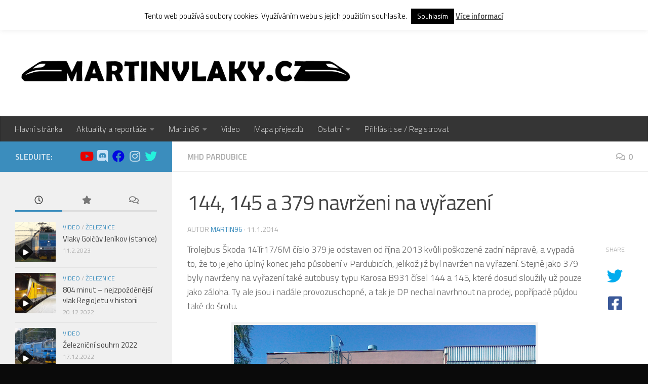

--- FILE ---
content_type: text/html; charset=UTF-8
request_url: http://martinvlaky.cz/2014/01/144-145-a-379-navrzeni-na-vyrazeni/
body_size: 24813
content:
<!DOCTYPE html>
<html class="no-js" lang="cs">
<head>
  <meta charset="UTF-8">
  <meta name="viewport" content="width=device-width, initial-scale=1.0">
  <link rel="profile" href="https://gmpg.org/xfn/11" />
  <link rel="pingback" href="http://martinvlaky.cz/xmlrpc.php">

  <title>144, 145 a 379 navrženi na vyřazení &#8211; Martinvlaky.cz</title>
<meta name='robots' content='max-image-preview:large' />
	<style>img:is([sizes="auto" i], [sizes^="auto," i]) { contain-intrinsic-size: 3000px 1500px }</style>
	<script>document.documentElement.className = document.documentElement.className.replace("no-js","js");</script>
<link rel='dns-prefetch' href='//translate.google.com' />
<link rel="alternate" type="application/rss+xml" title="Martinvlaky.cz &raquo; RSS zdroj" href="http://martinvlaky.cz/feed/" />
<link rel="alternate" type="application/rss+xml" title="Martinvlaky.cz &raquo; RSS komentářů" href="http://martinvlaky.cz/comments/feed/" />
<link id="hu-user-gfont" href="//fonts.googleapis.com/css?family=Titillium+Web:400,400italic,300italic,300,600&subset=latin,latin-ext" rel="stylesheet" type="text/css"><link rel="alternate" type="application/rss+xml" title="Martinvlaky.cz &raquo; RSS komentářů pro 144, 145 a 379 navrženi na vyřazení" href="http://martinvlaky.cz/2014/01/144-145-a-379-navrzeni-na-vyrazeni/feed/" />
<script>
window._wpemojiSettings = {"baseUrl":"https:\/\/s.w.org\/images\/core\/emoji\/15.1.0\/72x72\/","ext":".png","svgUrl":"https:\/\/s.w.org\/images\/core\/emoji\/15.1.0\/svg\/","svgExt":".svg","source":{"concatemoji":"http:\/\/martinvlaky.cz\/wp-includes\/js\/wp-emoji-release.min.js?ver=6.8.1"}};
/*! This file is auto-generated */
!function(i,n){var o,s,e;function c(e){try{var t={supportTests:e,timestamp:(new Date).valueOf()};sessionStorage.setItem(o,JSON.stringify(t))}catch(e){}}function p(e,t,n){e.clearRect(0,0,e.canvas.width,e.canvas.height),e.fillText(t,0,0);var t=new Uint32Array(e.getImageData(0,0,e.canvas.width,e.canvas.height).data),r=(e.clearRect(0,0,e.canvas.width,e.canvas.height),e.fillText(n,0,0),new Uint32Array(e.getImageData(0,0,e.canvas.width,e.canvas.height).data));return t.every(function(e,t){return e===r[t]})}function u(e,t,n){switch(t){case"flag":return n(e,"\ud83c\udff3\ufe0f\u200d\u26a7\ufe0f","\ud83c\udff3\ufe0f\u200b\u26a7\ufe0f")?!1:!n(e,"\ud83c\uddfa\ud83c\uddf3","\ud83c\uddfa\u200b\ud83c\uddf3")&&!n(e,"\ud83c\udff4\udb40\udc67\udb40\udc62\udb40\udc65\udb40\udc6e\udb40\udc67\udb40\udc7f","\ud83c\udff4\u200b\udb40\udc67\u200b\udb40\udc62\u200b\udb40\udc65\u200b\udb40\udc6e\u200b\udb40\udc67\u200b\udb40\udc7f");case"emoji":return!n(e,"\ud83d\udc26\u200d\ud83d\udd25","\ud83d\udc26\u200b\ud83d\udd25")}return!1}function f(e,t,n){var r="undefined"!=typeof WorkerGlobalScope&&self instanceof WorkerGlobalScope?new OffscreenCanvas(300,150):i.createElement("canvas"),a=r.getContext("2d",{willReadFrequently:!0}),o=(a.textBaseline="top",a.font="600 32px Arial",{});return e.forEach(function(e){o[e]=t(a,e,n)}),o}function t(e){var t=i.createElement("script");t.src=e,t.defer=!0,i.head.appendChild(t)}"undefined"!=typeof Promise&&(o="wpEmojiSettingsSupports",s=["flag","emoji"],n.supports={everything:!0,everythingExceptFlag:!0},e=new Promise(function(e){i.addEventListener("DOMContentLoaded",e,{once:!0})}),new Promise(function(t){var n=function(){try{var e=JSON.parse(sessionStorage.getItem(o));if("object"==typeof e&&"number"==typeof e.timestamp&&(new Date).valueOf()<e.timestamp+604800&&"object"==typeof e.supportTests)return e.supportTests}catch(e){}return null}();if(!n){if("undefined"!=typeof Worker&&"undefined"!=typeof OffscreenCanvas&&"undefined"!=typeof URL&&URL.createObjectURL&&"undefined"!=typeof Blob)try{var e="postMessage("+f.toString()+"("+[JSON.stringify(s),u.toString(),p.toString()].join(",")+"));",r=new Blob([e],{type:"text/javascript"}),a=new Worker(URL.createObjectURL(r),{name:"wpTestEmojiSupports"});return void(a.onmessage=function(e){c(n=e.data),a.terminate(),t(n)})}catch(e){}c(n=f(s,u,p))}t(n)}).then(function(e){for(var t in e)n.supports[t]=e[t],n.supports.everything=n.supports.everything&&n.supports[t],"flag"!==t&&(n.supports.everythingExceptFlag=n.supports.everythingExceptFlag&&n.supports[t]);n.supports.everythingExceptFlag=n.supports.everythingExceptFlag&&!n.supports.flag,n.DOMReady=!1,n.readyCallback=function(){n.DOMReady=!0}}).then(function(){return e}).then(function(){var e;n.supports.everything||(n.readyCallback(),(e=n.source||{}).concatemoji?t(e.concatemoji):e.wpemoji&&e.twemoji&&(t(e.twemoji),t(e.wpemoji)))}))}((window,document),window._wpemojiSettings);
</script>
<style id='wp-emoji-styles-inline-css'>

	img.wp-smiley, img.emoji {
		display: inline !important;
		border: none !important;
		box-shadow: none !important;
		height: 1em !important;
		width: 1em !important;
		margin: 0 0.07em !important;
		vertical-align: -0.1em !important;
		background: none !important;
		padding: 0 !important;
	}
</style>
<link rel='stylesheet' id='wp-block-library-css' href='http://martinvlaky.cz/wp-includes/css/dist/block-library/style.min.css?ver=6.8.1' media='all' />
<style id='classic-theme-styles-inline-css'>
/*! This file is auto-generated */
.wp-block-button__link{color:#fff;background-color:#32373c;border-radius:9999px;box-shadow:none;text-decoration:none;padding:calc(.667em + 2px) calc(1.333em + 2px);font-size:1.125em}.wp-block-file__button{background:#32373c;color:#fff;text-decoration:none}
</style>
<link rel='stylesheet' id='mediaelement-css' href='http://martinvlaky.cz/wp-includes/js/mediaelement/mediaelementplayer-legacy.min.css?ver=4.2.17' media='all' />
<link rel='stylesheet' id='wp-mediaelement-css' href='http://martinvlaky.cz/wp-includes/js/mediaelement/wp-mediaelement.min.css?ver=6.8.1' media='all' />
<style id='jetpack-sharing-buttons-style-inline-css'>
.jetpack-sharing-buttons__services-list{display:flex;flex-direction:row;flex-wrap:wrap;gap:0;list-style-type:none;margin:5px;padding:0}.jetpack-sharing-buttons__services-list.has-small-icon-size{font-size:12px}.jetpack-sharing-buttons__services-list.has-normal-icon-size{font-size:16px}.jetpack-sharing-buttons__services-list.has-large-icon-size{font-size:24px}.jetpack-sharing-buttons__services-list.has-huge-icon-size{font-size:36px}@media print{.jetpack-sharing-buttons__services-list{display:none!important}}.editor-styles-wrapper .wp-block-jetpack-sharing-buttons{gap:0;padding-inline-start:0}ul.jetpack-sharing-buttons__services-list.has-background{padding:1.25em 2.375em}
</style>
<style id='global-styles-inline-css'>
:root{--wp--preset--aspect-ratio--square: 1;--wp--preset--aspect-ratio--4-3: 4/3;--wp--preset--aspect-ratio--3-4: 3/4;--wp--preset--aspect-ratio--3-2: 3/2;--wp--preset--aspect-ratio--2-3: 2/3;--wp--preset--aspect-ratio--16-9: 16/9;--wp--preset--aspect-ratio--9-16: 9/16;--wp--preset--color--black: #000000;--wp--preset--color--cyan-bluish-gray: #abb8c3;--wp--preset--color--white: #ffffff;--wp--preset--color--pale-pink: #f78da7;--wp--preset--color--vivid-red: #cf2e2e;--wp--preset--color--luminous-vivid-orange: #ff6900;--wp--preset--color--luminous-vivid-amber: #fcb900;--wp--preset--color--light-green-cyan: #7bdcb5;--wp--preset--color--vivid-green-cyan: #00d084;--wp--preset--color--pale-cyan-blue: #8ed1fc;--wp--preset--color--vivid-cyan-blue: #0693e3;--wp--preset--color--vivid-purple: #9b51e0;--wp--preset--gradient--vivid-cyan-blue-to-vivid-purple: linear-gradient(135deg,rgba(6,147,227,1) 0%,rgb(155,81,224) 100%);--wp--preset--gradient--light-green-cyan-to-vivid-green-cyan: linear-gradient(135deg,rgb(122,220,180) 0%,rgb(0,208,130) 100%);--wp--preset--gradient--luminous-vivid-amber-to-luminous-vivid-orange: linear-gradient(135deg,rgba(252,185,0,1) 0%,rgba(255,105,0,1) 100%);--wp--preset--gradient--luminous-vivid-orange-to-vivid-red: linear-gradient(135deg,rgba(255,105,0,1) 0%,rgb(207,46,46) 100%);--wp--preset--gradient--very-light-gray-to-cyan-bluish-gray: linear-gradient(135deg,rgb(238,238,238) 0%,rgb(169,184,195) 100%);--wp--preset--gradient--cool-to-warm-spectrum: linear-gradient(135deg,rgb(74,234,220) 0%,rgb(151,120,209) 20%,rgb(207,42,186) 40%,rgb(238,44,130) 60%,rgb(251,105,98) 80%,rgb(254,248,76) 100%);--wp--preset--gradient--blush-light-purple: linear-gradient(135deg,rgb(255,206,236) 0%,rgb(152,150,240) 100%);--wp--preset--gradient--blush-bordeaux: linear-gradient(135deg,rgb(254,205,165) 0%,rgb(254,45,45) 50%,rgb(107,0,62) 100%);--wp--preset--gradient--luminous-dusk: linear-gradient(135deg,rgb(255,203,112) 0%,rgb(199,81,192) 50%,rgb(65,88,208) 100%);--wp--preset--gradient--pale-ocean: linear-gradient(135deg,rgb(255,245,203) 0%,rgb(182,227,212) 50%,rgb(51,167,181) 100%);--wp--preset--gradient--electric-grass: linear-gradient(135deg,rgb(202,248,128) 0%,rgb(113,206,126) 100%);--wp--preset--gradient--midnight: linear-gradient(135deg,rgb(2,3,129) 0%,rgb(40,116,252) 100%);--wp--preset--font-size--small: 13px;--wp--preset--font-size--medium: 20px;--wp--preset--font-size--large: 36px;--wp--preset--font-size--x-large: 42px;--wp--preset--spacing--20: 0.44rem;--wp--preset--spacing--30: 0.67rem;--wp--preset--spacing--40: 1rem;--wp--preset--spacing--50: 1.5rem;--wp--preset--spacing--60: 2.25rem;--wp--preset--spacing--70: 3.38rem;--wp--preset--spacing--80: 5.06rem;--wp--preset--shadow--natural: 6px 6px 9px rgba(0, 0, 0, 0.2);--wp--preset--shadow--deep: 12px 12px 50px rgba(0, 0, 0, 0.4);--wp--preset--shadow--sharp: 6px 6px 0px rgba(0, 0, 0, 0.2);--wp--preset--shadow--outlined: 6px 6px 0px -3px rgba(255, 255, 255, 1), 6px 6px rgba(0, 0, 0, 1);--wp--preset--shadow--crisp: 6px 6px 0px rgba(0, 0, 0, 1);}:where(.is-layout-flex){gap: 0.5em;}:where(.is-layout-grid){gap: 0.5em;}body .is-layout-flex{display: flex;}.is-layout-flex{flex-wrap: wrap;align-items: center;}.is-layout-flex > :is(*, div){margin: 0;}body .is-layout-grid{display: grid;}.is-layout-grid > :is(*, div){margin: 0;}:where(.wp-block-columns.is-layout-flex){gap: 2em;}:where(.wp-block-columns.is-layout-grid){gap: 2em;}:where(.wp-block-post-template.is-layout-flex){gap: 1.25em;}:where(.wp-block-post-template.is-layout-grid){gap: 1.25em;}.has-black-color{color: var(--wp--preset--color--black) !important;}.has-cyan-bluish-gray-color{color: var(--wp--preset--color--cyan-bluish-gray) !important;}.has-white-color{color: var(--wp--preset--color--white) !important;}.has-pale-pink-color{color: var(--wp--preset--color--pale-pink) !important;}.has-vivid-red-color{color: var(--wp--preset--color--vivid-red) !important;}.has-luminous-vivid-orange-color{color: var(--wp--preset--color--luminous-vivid-orange) !important;}.has-luminous-vivid-amber-color{color: var(--wp--preset--color--luminous-vivid-amber) !important;}.has-light-green-cyan-color{color: var(--wp--preset--color--light-green-cyan) !important;}.has-vivid-green-cyan-color{color: var(--wp--preset--color--vivid-green-cyan) !important;}.has-pale-cyan-blue-color{color: var(--wp--preset--color--pale-cyan-blue) !important;}.has-vivid-cyan-blue-color{color: var(--wp--preset--color--vivid-cyan-blue) !important;}.has-vivid-purple-color{color: var(--wp--preset--color--vivid-purple) !important;}.has-black-background-color{background-color: var(--wp--preset--color--black) !important;}.has-cyan-bluish-gray-background-color{background-color: var(--wp--preset--color--cyan-bluish-gray) !important;}.has-white-background-color{background-color: var(--wp--preset--color--white) !important;}.has-pale-pink-background-color{background-color: var(--wp--preset--color--pale-pink) !important;}.has-vivid-red-background-color{background-color: var(--wp--preset--color--vivid-red) !important;}.has-luminous-vivid-orange-background-color{background-color: var(--wp--preset--color--luminous-vivid-orange) !important;}.has-luminous-vivid-amber-background-color{background-color: var(--wp--preset--color--luminous-vivid-amber) !important;}.has-light-green-cyan-background-color{background-color: var(--wp--preset--color--light-green-cyan) !important;}.has-vivid-green-cyan-background-color{background-color: var(--wp--preset--color--vivid-green-cyan) !important;}.has-pale-cyan-blue-background-color{background-color: var(--wp--preset--color--pale-cyan-blue) !important;}.has-vivid-cyan-blue-background-color{background-color: var(--wp--preset--color--vivid-cyan-blue) !important;}.has-vivid-purple-background-color{background-color: var(--wp--preset--color--vivid-purple) !important;}.has-black-border-color{border-color: var(--wp--preset--color--black) !important;}.has-cyan-bluish-gray-border-color{border-color: var(--wp--preset--color--cyan-bluish-gray) !important;}.has-white-border-color{border-color: var(--wp--preset--color--white) !important;}.has-pale-pink-border-color{border-color: var(--wp--preset--color--pale-pink) !important;}.has-vivid-red-border-color{border-color: var(--wp--preset--color--vivid-red) !important;}.has-luminous-vivid-orange-border-color{border-color: var(--wp--preset--color--luminous-vivid-orange) !important;}.has-luminous-vivid-amber-border-color{border-color: var(--wp--preset--color--luminous-vivid-amber) !important;}.has-light-green-cyan-border-color{border-color: var(--wp--preset--color--light-green-cyan) !important;}.has-vivid-green-cyan-border-color{border-color: var(--wp--preset--color--vivid-green-cyan) !important;}.has-pale-cyan-blue-border-color{border-color: var(--wp--preset--color--pale-cyan-blue) !important;}.has-vivid-cyan-blue-border-color{border-color: var(--wp--preset--color--vivid-cyan-blue) !important;}.has-vivid-purple-border-color{border-color: var(--wp--preset--color--vivid-purple) !important;}.has-vivid-cyan-blue-to-vivid-purple-gradient-background{background: var(--wp--preset--gradient--vivid-cyan-blue-to-vivid-purple) !important;}.has-light-green-cyan-to-vivid-green-cyan-gradient-background{background: var(--wp--preset--gradient--light-green-cyan-to-vivid-green-cyan) !important;}.has-luminous-vivid-amber-to-luminous-vivid-orange-gradient-background{background: var(--wp--preset--gradient--luminous-vivid-amber-to-luminous-vivid-orange) !important;}.has-luminous-vivid-orange-to-vivid-red-gradient-background{background: var(--wp--preset--gradient--luminous-vivid-orange-to-vivid-red) !important;}.has-very-light-gray-to-cyan-bluish-gray-gradient-background{background: var(--wp--preset--gradient--very-light-gray-to-cyan-bluish-gray) !important;}.has-cool-to-warm-spectrum-gradient-background{background: var(--wp--preset--gradient--cool-to-warm-spectrum) !important;}.has-blush-light-purple-gradient-background{background: var(--wp--preset--gradient--blush-light-purple) !important;}.has-blush-bordeaux-gradient-background{background: var(--wp--preset--gradient--blush-bordeaux) !important;}.has-luminous-dusk-gradient-background{background: var(--wp--preset--gradient--luminous-dusk) !important;}.has-pale-ocean-gradient-background{background: var(--wp--preset--gradient--pale-ocean) !important;}.has-electric-grass-gradient-background{background: var(--wp--preset--gradient--electric-grass) !important;}.has-midnight-gradient-background{background: var(--wp--preset--gradient--midnight) !important;}.has-small-font-size{font-size: var(--wp--preset--font-size--small) !important;}.has-medium-font-size{font-size: var(--wp--preset--font-size--medium) !important;}.has-large-font-size{font-size: var(--wp--preset--font-size--large) !important;}.has-x-large-font-size{font-size: var(--wp--preset--font-size--x-large) !important;}
:where(.wp-block-post-template.is-layout-flex){gap: 1.25em;}:where(.wp-block-post-template.is-layout-grid){gap: 1.25em;}
:where(.wp-block-columns.is-layout-flex){gap: 2em;}:where(.wp-block-columns.is-layout-grid){gap: 2em;}
:root :where(.wp-block-pullquote){font-size: 1.5em;line-height: 1.6;}
</style>
<link rel='stylesheet' id='cookie-law-info-css' href='http://martinvlaky.cz/wp-content/plugins/cookie-law-info/legacy/public/css/cookie-law-info-public.css?ver=3.2.8' media='all' />
<link rel='stylesheet' id='cookie-law-info-gdpr-css' href='http://martinvlaky.cz/wp-content/plugins/cookie-law-info/legacy/public/css/cookie-law-info-gdpr.css?ver=3.2.8' media='all' />
<link rel='stylesheet' id='google-language-translator-css' href='http://martinvlaky.cz/wp-content/plugins/google-language-translator/css/style.css?ver=6.0.20' media='' />
<link rel='stylesheet' id='ppress-frontend-css' href='http://martinvlaky.cz/wp-content/plugins/wp-user-avatar/assets/css/frontend.min.css?ver=4.15.21' media='all' />
<link rel='stylesheet' id='ppress-flatpickr-css' href='http://martinvlaky.cz/wp-content/plugins/wp-user-avatar/assets/flatpickr/flatpickr.min.css?ver=4.15.21' media='all' />
<link rel='stylesheet' id='ppress-select2-css' href='http://martinvlaky.cz/wp-content/plugins/wp-user-avatar/assets/select2/select2.min.css?ver=6.8.1' media='all' />
<link rel='stylesheet' id='hueman-main-style-css' href='http://martinvlaky.cz/wp-content/themes/hueman/assets/front/css/main.min.css?ver=3.7.27' media='all' />
<style id='hueman-main-style-inline-css'>
body { font-family:'Titillium Web', Arial, sans-serif;font-size:1.00rem }@media only screen and (min-width: 720px) {
        .nav > li { font-size:1.00rem; }
      }::selection { background-color: #3b8dbd; }
::-moz-selection { background-color: #3b8dbd; }a,a>span.hu-external::after,.themeform label .required,#flexslider-featured .flex-direction-nav .flex-next:hover,#flexslider-featured .flex-direction-nav .flex-prev:hover,.post-hover:hover .post-title a,.post-title a:hover,.sidebar.s1 .post-nav li a:hover i,.content .post-nav li a:hover i,.post-related a:hover,.sidebar.s1 .widget_rss ul li a,#footer .widget_rss ul li a,.sidebar.s1 .widget_calendar a,#footer .widget_calendar a,.sidebar.s1 .alx-tab .tab-item-category a,.sidebar.s1 .alx-posts .post-item-category a,.sidebar.s1 .alx-tab li:hover .tab-item-title a,.sidebar.s1 .alx-tab li:hover .tab-item-comment a,.sidebar.s1 .alx-posts li:hover .post-item-title a,#footer .alx-tab .tab-item-category a,#footer .alx-posts .post-item-category a,#footer .alx-tab li:hover .tab-item-title a,#footer .alx-tab li:hover .tab-item-comment a,#footer .alx-posts li:hover .post-item-title a,.comment-tabs li.active a,.comment-awaiting-moderation,.child-menu a:hover,.child-menu .current_page_item > a,.wp-pagenavi a{ color: #3b8dbd; }input[type="submit"],.themeform button[type="submit"],.sidebar.s1 .sidebar-top,.sidebar.s1 .sidebar-toggle,#flexslider-featured .flex-control-nav li a.flex-active,.post-tags a:hover,.sidebar.s1 .widget_calendar caption,#footer .widget_calendar caption,.author-bio .bio-avatar:after,.commentlist li.bypostauthor > .comment-body:after,.commentlist li.comment-author-admin > .comment-body:after{ background-color: #3b8dbd; }.post-format .format-container { border-color: #3b8dbd; }.sidebar.s1 .alx-tabs-nav li.active a,#footer .alx-tabs-nav li.active a,.comment-tabs li.active a,.wp-pagenavi a:hover,.wp-pagenavi a:active,.wp-pagenavi span.current{ border-bottom-color: #3b8dbd!important; }.sidebar.s2 .post-nav li a:hover i,
.sidebar.s2 .widget_rss ul li a,
.sidebar.s2 .widget_calendar a,
.sidebar.s2 .alx-tab .tab-item-category a,
.sidebar.s2 .alx-posts .post-item-category a,
.sidebar.s2 .alx-tab li:hover .tab-item-title a,
.sidebar.s2 .alx-tab li:hover .tab-item-comment a,
.sidebar.s2 .alx-posts li:hover .post-item-title a { color: #82b965; }
.sidebar.s2 .sidebar-top,.sidebar.s2 .sidebar-toggle,.post-comments,.jp-play-bar,.jp-volume-bar-value,.sidebar.s2 .widget_calendar caption{ background-color: #82b965; }.sidebar.s2 .alx-tabs-nav li.active a { border-bottom-color: #82b965; }
.post-comments::before { border-right-color: #82b965; }
      .search-expand,
              #nav-topbar.nav-container { background-color: #000000}@media only screen and (min-width: 720px) {
                #nav-topbar .nav ul { background-color: #000000; }
              }.is-scrolled #header .nav-container.desktop-sticky,
              .is-scrolled #header .search-expand { background-color: #000000; background-color: rgba(0,0,0,0.90) }.is-scrolled .topbar-transparent #nav-topbar.desktop-sticky .nav ul { background-color: #000000; background-color: rgba(0,0,0,0.95) }#header { background-color: #ffffff; }
@media only screen and (min-width: 720px) {
  #nav-header .nav ul { background-color: #ffffff; }
}
        #header #nav-mobile { background-color: #33363b; }.is-scrolled #header #nav-mobile { background-color: #33363b; background-color: rgba(51,54,59,0.90) }#nav-header.nav-container, #main-header-search .search-expand { background-color: #353535; }
@media only screen and (min-width: 720px) {
  #nav-header .nav ul { background-color: #353535; }
}
        .site-title a img { max-height: 100px; }img { -webkit-border-radius: 2px; border-radius: 2px; }body { background-color: #0a0a0a; }
</style>
<link rel='stylesheet' id='hueman-font-awesome-css' href='http://martinvlaky.cz/wp-content/themes/hueman/assets/front/css/font-awesome.min.css?ver=3.7.27' media='all' />
<style id='akismet-widget-style-inline-css'>

			.a-stats {
				--akismet-color-mid-green: #357b49;
				--akismet-color-white: #fff;
				--akismet-color-light-grey: #f6f7f7;

				max-width: 350px;
				width: auto;
			}

			.a-stats * {
				all: unset;
				box-sizing: border-box;
			}

			.a-stats strong {
				font-weight: 600;
			}

			.a-stats a.a-stats__link,
			.a-stats a.a-stats__link:visited,
			.a-stats a.a-stats__link:active {
				background: var(--akismet-color-mid-green);
				border: none;
				box-shadow: none;
				border-radius: 8px;
				color: var(--akismet-color-white);
				cursor: pointer;
				display: block;
				font-family: -apple-system, BlinkMacSystemFont, 'Segoe UI', 'Roboto', 'Oxygen-Sans', 'Ubuntu', 'Cantarell', 'Helvetica Neue', sans-serif;
				font-weight: 500;
				padding: 12px;
				text-align: center;
				text-decoration: none;
				transition: all 0.2s ease;
			}

			/* Extra specificity to deal with TwentyTwentyOne focus style */
			.widget .a-stats a.a-stats__link:focus {
				background: var(--akismet-color-mid-green);
				color: var(--akismet-color-white);
				text-decoration: none;
			}

			.a-stats a.a-stats__link:hover {
				filter: brightness(110%);
				box-shadow: 0 4px 12px rgba(0, 0, 0, 0.06), 0 0 2px rgba(0, 0, 0, 0.16);
			}

			.a-stats .count {
				color: var(--akismet-color-white);
				display: block;
				font-size: 1.5em;
				line-height: 1.4;
				padding: 0 13px;
				white-space: nowrap;
			}
		
</style>
<script src="http://martinvlaky.cz/wp-includes/js/jquery/jquery.min.js?ver=3.7.1" id="jquery-core-js"></script>
<script src="http://martinvlaky.cz/wp-includes/js/jquery/jquery-migrate.min.js?ver=3.4.1" id="jquery-migrate-js"></script>
<script id="cookie-law-info-js-extra">
var Cli_Data = {"nn_cookie_ids":[],"cookielist":[],"non_necessary_cookies":[],"ccpaEnabled":"","ccpaRegionBased":"","ccpaBarEnabled":"","strictlyEnabled":["necessary","obligatoire"],"ccpaType":"gdpr","js_blocking":"","custom_integration":"","triggerDomRefresh":"","secure_cookies":""};
var cli_cookiebar_settings = {"animate_speed_hide":"500","animate_speed_show":"500","background":"#fff","border":"#444","border_on":"","button_1_button_colour":"#000","button_1_button_hover":"#000000","button_1_link_colour":"#fff","button_1_as_button":"1","button_1_new_win":"","button_2_button_colour":"#333","button_2_button_hover":"#292929","button_2_link_colour":"#444","button_2_as_button":"","button_2_hidebar":"","button_3_button_colour":"#000","button_3_button_hover":"#000000","button_3_link_colour":"#fff","button_3_as_button":"1","button_3_new_win":"","button_4_button_colour":"#000","button_4_button_hover":"#000000","button_4_link_colour":"#fff","button_4_as_button":"1","button_7_button_colour":"#61a229","button_7_button_hover":"#4e8221","button_7_link_colour":"#fff","button_7_as_button":"1","button_7_new_win":"","font_family":"inherit","header_fix":"1","notify_animate_hide":"1","notify_animate_show":"1","notify_div_id":"#cookie-law-info-bar","notify_position_horizontal":"right","notify_position_vertical":"top","scroll_close":"","scroll_close_reload":"","accept_close_reload":"","reject_close_reload":"","showagain_tab":"","showagain_background":"#fff","showagain_border":"#000","showagain_div_id":"#cookie-law-info-again","showagain_x_position":"100px","text":"#000","show_once_yn":"","show_once":"10000","logging_on":"","as_popup":"","popup_overlay":"1","bar_heading_text":"","cookie_bar_as":"banner","popup_showagain_position":"bottom-right","widget_position":"left"};
var log_object = {"ajax_url":"http:\/\/martinvlaky.cz\/wp-admin\/admin-ajax.php"};
</script>
<script src="http://martinvlaky.cz/wp-content/plugins/cookie-law-info/legacy/public/js/cookie-law-info-public.js?ver=3.2.8" id="cookie-law-info-js"></script>
<script src="http://martinvlaky.cz/wp-content/plugins/wp-user-avatar/assets/flatpickr/flatpickr.min.js?ver=4.15.21" id="ppress-flatpickr-js"></script>
<script src="http://martinvlaky.cz/wp-content/plugins/wp-user-avatar/assets/select2/select2.min.js?ver=4.15.21" id="ppress-select2-js"></script>
<link rel="https://api.w.org/" href="http://martinvlaky.cz/wp-json/" /><link rel="alternate" title="JSON" type="application/json" href="http://martinvlaky.cz/wp-json/wp/v2/posts/10072" /><link rel="EditURI" type="application/rsd+xml" title="RSD" href="http://martinvlaky.cz/xmlrpc.php?rsd" />
<meta name="generator" content="WordPress 6.8.1" />
<link rel="canonical" href="http://martinvlaky.cz/2014/01/144-145-a-379-navrzeni-na-vyrazeni/" />
<link rel='shortlink' href='http://martinvlaky.cz/?p=10072' />
<link rel="alternate" title="oEmbed (JSON)" type="application/json+oembed" href="http://martinvlaky.cz/wp-json/oembed/1.0/embed?url=http%3A%2F%2Fmartinvlaky.cz%2F2014%2F01%2F144-145-a-379-navrzeni-na-vyrazeni%2F" />
<link rel="alternate" title="oEmbed (XML)" type="text/xml+oembed" href="http://martinvlaky.cz/wp-json/oembed/1.0/embed?url=http%3A%2F%2Fmartinvlaky.cz%2F2014%2F01%2F144-145-a-379-navrzeni-na-vyrazeni%2F&#038;format=xml" />
<style><center>#google_language_translator a{display:none!important;}div.skiptranslate.goog-te-gadget{display:inline!important;}.goog-te-gadget{color:transparent!important;}.goog-te-gadget{font-size:0px!important;}.goog-branding{display:none;}.goog-tooltip{display: none!important;}.goog-tooltip:hover{display: none!important;}.goog-text-highlight{background-color:transparent!important;border:none!important;box-shadow:none!important;}#google_language_translator{display:none;}div.skiptranslate{display:none!important;}body{top:0px!important;}#goog-gt-{display:none!important;}font font{background-color:transparent!important;box-shadow:none!important;position:initial!important;}</style><link rel='stylesheet' type='text/css' href='http://martinvlaky.cz/wp-content/plugins/list-category-posts-with-pagination/pagination.css' />
<link media="all" type="text/css" href="http://martinvlaky.cz/wp-content/plugins/piwigopress/css/piwigopress.css?ver=2.3.3" id="piwigopress_c-css" rel="stylesheet">    <link rel="preload" as="font" type="font/woff2" href="http://martinvlaky.cz/wp-content/themes/hueman/assets/front/webfonts/fa-brands-400.woff2?v=5.15.2" crossorigin="anonymous"/>
    <link rel="preload" as="font" type="font/woff2" href="http://martinvlaky.cz/wp-content/themes/hueman/assets/front/webfonts/fa-regular-400.woff2?v=5.15.2" crossorigin="anonymous"/>
    <link rel="preload" as="font" type="font/woff2" href="http://martinvlaky.cz/wp-content/themes/hueman/assets/front/webfonts/fa-solid-900.woff2?v=5.15.2" crossorigin="anonymous"/>
  <!--[if lt IE 9]>
<script src="http://martinvlaky.cz/wp-content/themes/hueman/assets/front/js/ie/html5shiv-printshiv.min.js"></script>
<script src="http://martinvlaky.cz/wp-content/themes/hueman/assets/front/js/ie/selectivizr.js"></script>
<![endif]-->
<link rel="icon" href="http://martinvlaky.cz/wp-content/uploads/2019/12/cropped-MV-favicon-32x32.jpg" sizes="32x32" />
<link rel="icon" href="http://martinvlaky.cz/wp-content/uploads/2019/12/cropped-MV-favicon-192x192.jpg" sizes="192x192" />
<link rel="apple-touch-icon" href="http://martinvlaky.cz/wp-content/uploads/2019/12/cropped-MV-favicon-180x180.jpg" />
<meta name="msapplication-TileImage" content="http://martinvlaky.cz/wp-content/uploads/2019/12/cropped-MV-favicon-270x270.jpg" />
</head>

<body class="wp-singular post-template-default single single-post postid-10072 single-format-standard wp-custom-logo wp-embed-responsive wp-theme-hueman col-2cr boxed topbar-enabled mobile-sidebar-hide header-desktop-sticky header-mobile-sticky hueman-3-7-27 chrome">
<div id="wrapper">
  <a class="screen-reader-text skip-link" href="#content">Skip to content</a>
  
  <header id="header" class="main-menu-mobile-on one-mobile-menu main_menu header-ads-desktop  topbar-transparent no-header-img">
        <nav class="nav-container group mobile-menu mobile-sticky " id="nav-mobile" data-menu-id="header-1">
  <div class="mobile-title-logo-in-header"><p class="site-title">                  <a class="custom-logo-link" href="http://martinvlaky.cz/" rel="home" title="Martinvlaky.cz | Home page"><img src="http://martinvlaky.cz/wp-content/uploads/2019/12/cropped-Martinvlaky-logo.png" alt="Martinvlaky.cz" width="1722" height="256"/></a>                </p></div>
        
                    <!-- <div class="ham__navbar-toggler collapsed" aria-expanded="false">
          <div class="ham__navbar-span-wrapper">
            <span class="ham-toggler-menu__span"></span>
          </div>
        </div> -->
        <button class="ham__navbar-toggler-two collapsed" title="Menu" aria-expanded="false">
          <span class="ham__navbar-span-wrapper">
            <span class="line line-1"></span>
            <span class="line line-2"></span>
            <span class="line line-3"></span>
          </span>
        </button>
            
      <div class="nav-text"></div>
      <div class="nav-wrap container">
                  <ul class="nav container-inner group mobile-search">
                            <li>
                  <form role="search" method="get" class="search-form" action="http://martinvlaky.cz/">
				<label>
					<span class="screen-reader-text">Vyhledávání</span>
					<input type="search" class="search-field" placeholder="Hledat &hellip;" value="" name="s" />
				</label>
				<input type="submit" class="search-submit" value="Hledat" />
			</form>                </li>
                      </ul>
                <ul id="menu-menu" class="nav container-inner group"><li id="menu-item-1201" class="menu-item menu-item-type-custom menu-item-object-custom menu-item-home menu-item-1201"><a href="http://martinvlaky.cz/">Hlavní stránka</a></li>
<li id="menu-item-19" class="menu-item menu-item-type-taxonomy menu-item-object-category current-post-ancestor menu-item-has-children menu-item-19"><a href="http://martinvlaky.cz/category/aktuality/">Aktuality a reportáže</a>
<ul class="sub-menu">
	<li id="menu-item-53" class="menu-item menu-item-type-taxonomy menu-item-object-category menu-item-53"><a href="http://martinvlaky.cz/category/aktuality/zeleznice/">Železnice</a></li>
	<li id="menu-item-34" class="menu-item menu-item-type-taxonomy menu-item-object-category current-post-ancestor current-menu-parent current-post-parent menu-item-34"><a href="http://martinvlaky.cz/category/aktuality/mhd-pardubice/">MHD</a></li>
	<li id="menu-item-52" class="menu-item menu-item-type-taxonomy menu-item-object-category menu-item-52"><a href="http://martinvlaky.cz/category/aktuality/nove-na-webu/">Nově na webu</a></li>
	<li id="menu-item-9928" class="menu-item menu-item-type-taxonomy menu-item-object-category menu-item-has-children menu-item-9928"><a href="http://martinvlaky.cz/category/fotoreportaze/">Fotoreportáže</a>
	<ul class="sub-menu">
		<li id="menu-item-9930" class="menu-item menu-item-type-taxonomy menu-item-object-category menu-item-9930"><a href="http://martinvlaky.cz/category/fotoreportaze/fotoreportaze-o-zeleznici/">Fotoreportáže o železnici</a></li>
		<li id="menu-item-9929" class="menu-item menu-item-type-taxonomy menu-item-object-category menu-item-9929"><a href="http://martinvlaky.cz/category/fotoreportaze/fotoreportaze-o-mhd/">Fotoreportáže o MHD</a></li>
	</ul>
</li>
	<li id="menu-item-51" class="menu-item menu-item-type-taxonomy menu-item-object-category menu-item-51"><a href="http://martinvlaky.cz/category/aktuality/nezarazene/">Nezařazené</a></li>
</ul>
</li>
<li id="menu-item-14920" class="menu-item menu-item-type-post_type menu-item-object-page menu-item-has-children menu-item-14920"><a href="http://martinvlaky.cz/martin96/">Martin96</a>
<ul class="sub-menu">
	<li id="menu-item-14926" class="menu-item menu-item-type-post_type menu-item-object-page menu-item-14926"><a href="http://martinvlaky.cz/martin96/martin96-vlaky/">Martin96 – vlaky</a></li>
	<li id="menu-item-14925" class="menu-item menu-item-type-post_type menu-item-object-page menu-item-14925"><a href="http://martinvlaky.cz/martin96/martin96-clc/">Martin96 – Czech Level Crossing</a></li>
</ul>
</li>
<li id="menu-item-10285" class="menu-item menu-item-type-taxonomy menu-item-object-category menu-item-10285"><a href="http://martinvlaky.cz/category/video/">Video</a></li>
<li id="menu-item-15451" class="menu-item menu-item-type-post_type menu-item-object-page menu-item-15451"><a href="http://martinvlaky.cz/mapa-prejezdu/">Mapa přejezdů</a></li>
<li id="menu-item-507" class="menu-item menu-item-type-post_type menu-item-object-page menu-item-has-children menu-item-507"><a href="http://martinvlaky.cz/ostatni/">Ostatní</a>
<ul class="sub-menu">
	<li id="menu-item-10316" class="menu-item menu-item-type-post_type menu-item-object-page menu-item-10316"><a href="http://martinvlaky.cz/ostatni/navstevni-kniha/">Návštěvní kniha</a></li>
</ul>
</li>
<li id="menu-item-15167" class="menu-item menu-item-type-custom menu-item-object-custom menu-item-15167"><a href="http://martinvlaky.cz/wp-login.php">Přihlásit se / Registrovat</a></li>
</ul>      </div>
</nav><!--/#nav-topbar-->  
        <nav class="nav-container group desktop-menu desktop-sticky " id="nav-topbar" data-menu-id="header-2">
    <div class="nav-text"></div>
  <div class="topbar-toggle-down">
    <i class="fas fa-angle-double-down" aria-hidden="true" data-toggle="down" title="Expand menu"></i>
    <i class="fas fa-angle-double-up" aria-hidden="true" data-toggle="up" title="Collapse menu"></i>
  </div>
  <div class="nav-wrap container">
    <ul id="menu-dalsi-odkazy" class="nav container-inner group"><li id="menu-item-9892" class="menu-item menu-item-type-custom menu-item-object-custom menu-item-9892"><a href="http://www.martinvlaky.cz/fotogalerie">Fotogalerie</a></li>
<li id="menu-item-1055" class="menu-item menu-item-type-custom menu-item-object-custom menu-item-has-children menu-item-1055"><a href="http://www.youtube.com/Martinacek96New">YouTube kanály</a>
<ul class="sub-menu">
	<li id="menu-item-10349" class="menu-item menu-item-type-custom menu-item-object-custom menu-item-10349"><a href="http://www.youtube.com/Martinacek96New">Vlaky</a></li>
	<li id="menu-item-10346" class="menu-item menu-item-type-custom menu-item-object-custom menu-item-10346"><a href="http://www.youtube.com/Martinacek96CLC">Železniční přejezdy</a></li>
	<li id="menu-item-10472" class="menu-item menu-item-type-custom menu-item-object-custom menu-item-10472"><a href="https://www.youtube.com/channel/UCsmKaFSofrsIdJF09WO7FxA">MHD</a></li>
	<li id="menu-item-10411" class="menu-item menu-item-type-custom menu-item-object-custom menu-item-10411"><a href="http://www.youtube.com/Martinacek96LS">Lapse shoty</a></li>
	<li id="menu-item-14895" class="menu-item menu-item-type-custom menu-item-object-custom menu-item-14895"><a href="https://www.youtube.com/channel/UCSzkcSRrarsVCNbP2_xVRgQ">Traffic</a></li>
	<li id="menu-item-10347" class="menu-item menu-item-type-custom menu-item-object-custom menu-item-10347"><a href="http://www.youtube.com/Martinacek96Meteo">Počasí</a></li>
	<li id="menu-item-10348" class="menu-item menu-item-type-custom menu-item-object-custom menu-item-10348"><a href="http://www.youtube.com/Martinacek96Game">Počítačové hry</a></li>
	<li id="menu-item-10350" class="menu-item menu-item-type-custom menu-item-object-custom menu-item-10350"><a href="http://www.youtube.com/Martinacek96Other">Ostatní</a></li>
</ul>
</li>
<li id="menu-item-9923" class="menu-item menu-item-type-post_type menu-item-object-page menu-item-has-children menu-item-9923"><a href="http://martinvlaky.cz/dalsi-odkazy/">Další odkazy</a>
<ul class="sub-menu">
	<li id="menu-item-9921" class="menu-item menu-item-type-custom menu-item-object-custom menu-item-9921"><a href="http://www.facebook.com/Martinacek96">Facebook (YouTube &#8211; vlaky)</a></li>
	<li id="menu-item-10627" class="menu-item menu-item-type-custom menu-item-object-custom menu-item-10627"><a href="http://www.facebook.com/Martinacek96CLC">Facebook (YouTube &#8211; CLC)</a></li>
	<li id="menu-item-9922" class="menu-item menu-item-type-custom menu-item-object-custom menu-item-9922"><a href="http://www.twitter.com/Martinacek96">Twitter</a></li>
</ul>
</li>
</ul>  </div>
      <div id="topbar-header-search" class="container">
      <div class="container-inner">
        <button class="toggle-search"><i class="fas fa-search"></i></button>
        <div class="search-expand">
          <div class="search-expand-inner"><form role="search" method="get" class="search-form" action="http://martinvlaky.cz/">
				<label>
					<span class="screen-reader-text">Vyhledávání</span>
					<input type="search" class="search-field" placeholder="Hledat &hellip;" value="" name="s" />
				</label>
				<input type="submit" class="search-submit" value="Hledat" />
			</form></div>
        </div>
      </div><!--/.container-inner-->
    </div><!--/.container-->
  
</nav><!--/#nav-topbar-->  
  <div class="container group">
        <div class="container-inner">

                    <div class="group hu-pad central-header-zone">
                  <div class="logo-tagline-group">
                      <p class="site-title">                  <a class="custom-logo-link" href="http://martinvlaky.cz/" rel="home" title="Martinvlaky.cz | Home page"><img src="http://martinvlaky.cz/wp-content/uploads/2019/12/cropped-Martinvlaky-logo.png" alt="Martinvlaky.cz" width="1722" height="256"/></a>                </p>                                        </div>

                                        <div id="header-widgets">
                          <div id="custom_html-2" class="widget_text widget widget_custom_html"><div class="textwidget custom-html-widget"><script src="https://ssp.seznam.cz/static/js/ssp.js"></script><!-- následující element nebo elementy reprezentují každý jednu reklamní plochu (zónu); vložte je prosím jednotlivě na místa ve stránce, kde chcete zobrazit reklamu odpovídajících rozměrů (parametry width [maximální šířka] a height [maximální výška] jsou uvedeny v definici reklamních zón níže); element s konkrétním ID smí být na stránce vždy jen jednou -->
<div id="ssp-zone-55373"></div>
<script>
/* následující blok vložte do stránky kamkoli za připojení výdejového a měřicího */
/* skriptu a definici reklamních zón (elementy pro reklamu musí v okamžiku volání */
/* metody getAds() ve zdrojovém kódu stránky fyzicky existovat) */
/* metoda getAds() zajišťuje získání reklamy z reklamního systému a její vykreslení */
/* do stránky; parametry jednotlivých zón jsou definované v níže uvedeném poli, */
/* které je argumentem této metody */
sssp.getAds([
{
	"zoneId": 55373,			/* unikátní identifikátor reklamní zóny */
	"id": "ssp-zone-55373",	/* ID elementu, do kterého se vypisuje reklama */
	"width": 320,	/* maximální šířka reklamy v zóně */
	"height": 100	/* maximální výška reklamy v zóně */
}
]);
</script></div></div>                      </div><!--/#header-ads-->
                                </div>
      
                <nav class="nav-container group desktop-menu " id="nav-header" data-menu-id="header-3">
    <div class="nav-text"><!-- put your mobile menu text here --></div>

  <div class="nav-wrap container">
        <ul id="menu-menu-1" class="nav container-inner group"><li class="menu-item menu-item-type-custom menu-item-object-custom menu-item-home menu-item-1201"><a href="http://martinvlaky.cz/">Hlavní stránka</a></li>
<li class="menu-item menu-item-type-taxonomy menu-item-object-category current-post-ancestor menu-item-has-children menu-item-19"><a href="http://martinvlaky.cz/category/aktuality/">Aktuality a reportáže</a>
<ul class="sub-menu">
	<li class="menu-item menu-item-type-taxonomy menu-item-object-category menu-item-53"><a href="http://martinvlaky.cz/category/aktuality/zeleznice/">Železnice</a></li>
	<li class="menu-item menu-item-type-taxonomy menu-item-object-category current-post-ancestor current-menu-parent current-post-parent menu-item-34"><a href="http://martinvlaky.cz/category/aktuality/mhd-pardubice/">MHD</a></li>
	<li class="menu-item menu-item-type-taxonomy menu-item-object-category menu-item-52"><a href="http://martinvlaky.cz/category/aktuality/nove-na-webu/">Nově na webu</a></li>
	<li class="menu-item menu-item-type-taxonomy menu-item-object-category menu-item-has-children menu-item-9928"><a href="http://martinvlaky.cz/category/fotoreportaze/">Fotoreportáže</a>
	<ul class="sub-menu">
		<li class="menu-item menu-item-type-taxonomy menu-item-object-category menu-item-9930"><a href="http://martinvlaky.cz/category/fotoreportaze/fotoreportaze-o-zeleznici/">Fotoreportáže o železnici</a></li>
		<li class="menu-item menu-item-type-taxonomy menu-item-object-category menu-item-9929"><a href="http://martinvlaky.cz/category/fotoreportaze/fotoreportaze-o-mhd/">Fotoreportáže o MHD</a></li>
	</ul>
</li>
	<li class="menu-item menu-item-type-taxonomy menu-item-object-category menu-item-51"><a href="http://martinvlaky.cz/category/aktuality/nezarazene/">Nezařazené</a></li>
</ul>
</li>
<li class="menu-item menu-item-type-post_type menu-item-object-page menu-item-has-children menu-item-14920"><a href="http://martinvlaky.cz/martin96/">Martin96</a>
<ul class="sub-menu">
	<li class="menu-item menu-item-type-post_type menu-item-object-page menu-item-14926"><a href="http://martinvlaky.cz/martin96/martin96-vlaky/">Martin96 – vlaky</a></li>
	<li class="menu-item menu-item-type-post_type menu-item-object-page menu-item-14925"><a href="http://martinvlaky.cz/martin96/martin96-clc/">Martin96 – Czech Level Crossing</a></li>
</ul>
</li>
<li class="menu-item menu-item-type-taxonomy menu-item-object-category menu-item-10285"><a href="http://martinvlaky.cz/category/video/">Video</a></li>
<li class="menu-item menu-item-type-post_type menu-item-object-page menu-item-15451"><a href="http://martinvlaky.cz/mapa-prejezdu/">Mapa přejezdů</a></li>
<li class="menu-item menu-item-type-post_type menu-item-object-page menu-item-has-children menu-item-507"><a href="http://martinvlaky.cz/ostatni/">Ostatní</a>
<ul class="sub-menu">
	<li class="menu-item menu-item-type-post_type menu-item-object-page menu-item-10316"><a href="http://martinvlaky.cz/ostatni/navstevni-kniha/">Návštěvní kniha</a></li>
</ul>
</li>
<li class="menu-item menu-item-type-custom menu-item-object-custom menu-item-15167"><a href="http://martinvlaky.cz/wp-login.php">Přihlásit se / Registrovat</a></li>
</ul>  </div>
</nav><!--/#nav-header-->      
    </div><!--/.container-inner-->
      </div><!--/.container-->

</header><!--/#header-->
  
  <div class="container" id="page">
    <div class="container-inner">
            <div class="main">
        <div class="main-inner group">
          
              <main class="content" id="content">
              <div class="page-title hu-pad group">
          	    		<ul class="meta-single group">
    			<li class="category"><a href="http://martinvlaky.cz/category/aktuality/mhd-pardubice/" rel="category tag">MHD Pardubice</a></li>
    			    			<li class="comments"><a href="http://martinvlaky.cz/2014/01/144-145-a-379-navrzeni-na-vyrazeni/#respond"><i class="far fa-comments"></i>0</a></li>
    			    		</ul>
            
    </div><!--/.page-title-->
          <div class="hu-pad group">
              <article class="post-10072 post type-post status-publish format-standard hentry category-mhd-pardubice">
    <div class="post-inner group">

      <h1 class="post-title entry-title">144, 145 a 379 navrženi na vyřazení</h1>
  <p class="post-byline">
       Autor     <span class="vcard author">
       <span class="fn"><a href="http://martinvlaky.cz/author/martin96/" title="Příspěvky od Martin96" rel="author">Martin96</a></span>
     </span>
     &middot;
                          <span class="published">11.1.2014</span>
          </p>

                                
      <div class="clear"></div>

      <div class="entry themeform share">
        <div class="entry-inner">
          <p>Trolejbus Škoda 14Tr17/6M číslo 379 je odstaven od října 2013 kvůli poškozené zadní nápravě, a vypadá to, že to je jeho úplný konec jeho působení v Pardubicích, jelikož již byl navržen na vyřazení. Stejně jako 379 byly navrženy na vyřazení také autobusy typu Karosa B931 čísel 144 a 145, které dosud sloužily už pouze jako záloha. Ty ale jsou i nadále provozuschopné, a tak je DP nechal navrhnout na prodej, popřípadě půjdou také do šrotu.</p>
<div style="width: 606px" class="wp-caption aligncenter"><a href="http://www.martinvlaky.cz/fotogalerie/i.php?/upload/2013/08/20/20130820135748-df8b95cf-xx.jpg"><img fetchpriority="high" decoding="async" class="  " alt="" src="http://www.martinvlaky.cz/fotogalerie/i.php?/upload/2013/08/20/20130820135748-df8b95cf-xx.jpg" width="596" height="447" /></a><p class="wp-caption-text">Autobusy 144 a 145 během DOD v roce 2012. Již tehdy sloužily jako záloha.</p></div>
<p>V letošním roce dorazí poslední várka 4 kusů Škoda 26Tr Solaris, které by měly dostat ev. čísla 329 &#8211; 332. Zároveň by se v tom případě měly odstavit také některé starší trolejbusy (dle mého názoru to budou spolu s 379 také zřejmě 375, 376 a ještě jeden trolejbus z poslední dodané série trolejbusů typu Škoda 14Tr).</p>
<p>Roku 2014 se tedy dožilo v Pardubicích celkem 19 trolejbusů typu Škoda 14Tr:</p>
<ul>
<li>8 trolejbusů po GO v Plzni (340-343, 345-348)</li>
<li>10 trolejbusů typu &#8222;M&#8220; (375-384) &#8211; 379 navržen na vyřazení, 378 jako pracovní vůz &#8211; provozních tedy 8 ks</li>
<li>1 historický trolejbus (311)</li>
</ul>
<p>Provozních trolejbusů typu 14Tr je již &#8222;pouze&#8220; 17.</p>
          <nav class="pagination group">
                      </nav><!--/.pagination-->
        </div>

        <div class="sharrre-container no-counter">
	<span>Share</span>
  	   <div id="twitter" data-url="http://martinvlaky.cz/2014/01/144-145-a-379-navrzeni-na-vyrazeni/" data-text="144, 145 a 379 navrženi na vyřazení" data-title="Tweet"><a class="box" href="#"><div class="count" href="#"><i class="fas fa-plus"></i></div><div class="share"><i class="fab fa-twitter"></i></div></a></div>
    	   <div id="facebook" data-url="http://martinvlaky.cz/2014/01/144-145-a-379-navrzeni-na-vyrazeni/" data-text="144, 145 a 379 navrženi na vyřazení" data-title="Like"></div>
      </div><!--/.sharrre-container-->
<style type="text/css"></style>
<script type="text/javascript">
  	// Sharrre
  	jQuery( function($) {
      //<temporary>
      $('head').append( $( '<style>', { id : 'hide-sharre-count', type : 'text/css', html:'.sharrre-container.no-counter .box .count {display:none;}' } ) );
      //</temporary>
                		$('#twitter').sharrre({
        			share: {
        				twitter: true
        			},
        			template: '<a class="box" href="#"><div class="count"><i class="fa fa-plus"></i></div><div class="share"><i class="fab fa-twitter"></i></div></a>',
        			enableHover: false,
        			enableTracking: true,
        			buttons: { twitter: {via: '@Martinacek96'}},
        			click: function(api, options){
        				api.simulateClick();
        				api.openPopup('twitter');
        			}
        		});
            		            $('#facebook').sharrre({
        			share: {
        				facebook: true
        			},
        			template: '<a class="box" href="#"><div class="count"><i class="fa fa-plus"></i></div><div class="share"><i class="fab fa-facebook-square"></i></div></a>',
        			enableHover: false,
        			enableTracking: true,
              buttons:{layout: 'box_count'},
        			click: function(api, options){
        				api.simulateClick();
        				api.openPopup('facebook');
        			}
        		});
                        
    		
    			// Scrollable sharrre bar, contributed by Erik Frye. Awesome!
    			var $_shareContainer = $(".sharrre-container"),
    			    $_header         = $('#header'),
    			    $_postEntry      = $('.entry'),
        			$window          = $(window),
        			startSharePosition = $_shareContainer.offset(),//object
        			contentBottom    = $_postEntry.offset().top + $_postEntry.outerHeight(),
        			topOfTemplate    = $_header.offset().top,
              topSpacing       = _setTopSpacing();

          //triggered on scroll
    			shareScroll = function(){
      				var scrollTop     = $window.scrollTop() + topOfTemplate,
      				    stopLocation  = contentBottom - ($_shareContainer.outerHeight() + topSpacing);

              $_shareContainer.css({position : 'fixed'});

      				if( scrollTop > stopLocation ){
      					  $_shareContainer.css( { position:'relative' } );
                  $_shareContainer.offset(
                      {
                        top: contentBottom - $_shareContainer.outerHeight(),
                        left: startSharePosition.left,
                      }
                  );
      				}
      				else if (scrollTop >= $_postEntry.offset().top - topSpacing){
      					 $_shareContainer.css( { position:'fixed',top: '100px' } );
                 $_shareContainer.offset(
                      {
                        //top: scrollTop + topSpacing,
                        left: startSharePosition.left,
                      }
                  );
      				} else if (scrollTop < startSharePosition.top + ( topSpacing - 1 ) ) {
      					 $_shareContainer.css( { position:'relative' } );
                 $_shareContainer.offset(
                      {
                        top: $_postEntry.offset().top,
                        left:startSharePosition.left,
                      }
                  );
      				}
    			},

          //triggered on resize
    			shareMove = function() {
      				startSharePosition = $_shareContainer.offset();
      				contentBottom = $_postEntry.offset().top + $_postEntry.outerHeight();
      				topOfTemplate = $_header.offset().top;
      				_setTopSpacing();
    			};

    			/* As new images load the page content body gets longer. The bottom of the content area needs to be adjusted in case images are still loading. */
    			setTimeout( function() {
    				  contentBottom = $_postEntry.offset().top + $_postEntry.outerHeight();
    			}, 2000);

          function _setTopSpacing(){
              var distanceFromTop  = 20;

              if( $window.width() > 1024 ) {
                topSpacing = distanceFromTop + $('.nav-wrap').outerHeight();
              } else {
                topSpacing = distanceFromTop;
              }
              return topSpacing;
          }

          //setup event listeners
          $window.on('scroll', _.throttle( function() {
              if ( $window.width() > 719 ) {
                  shareScroll();
              } else {
                  $_shareContainer.css({
                      top:'',
                      left:'',
                      position:''
                  })
              }
          }, 50 ) );
          $window.on('resize', _.debounce( function() {
              if ( $window.width() > 719 ) {
                  shareMove();
              } else {
                  $_shareContainer.css({
                      top:'',
                      left:'',
                      position:''
                  })
              }
          }, 50 ) );
    		
  	});
</script>
        <div class="clear"></div>
      </div><!--/.entry-->

    </div><!--/.post-inner-->
  </article><!--/.post-->

<div class="clear"></div>



	<ul class="post-nav group">
				<li class="next"><strong>Následující příspěvek&nbsp;</strong><a href="http://martinvlaky.cz/2014/01/1-000-000-zhlednuti-videi-na-youtube/" rel="next"><i class="fas fa-chevron-right"></i><span>1 000 000 zhlédnutí videí na YouTube</span></a></li>
		
				<li class="previous"><strong>Předchozí příspěvek&nbsp;</strong><a href="http://martinvlaky.cz/2014/01/awt-taurus-v-pardubicich/" rel="prev"><i class="fas fa-chevron-left"></i><span>AWT Taurus v Pardubicích</span></a></li>
			</ul>


<h4 class="heading">
	<i class="far fa-hand-point-right"></i>Mohlo by se vám líbit...</h4>

<ul class="related-posts group">
  		<li class="related post-hover">
		<article class="post-217 post type-post status-publish format-standard hentry category-mhd-pardubice">

			<div class="post-thumbnail">
				<a href="http://martinvlaky.cz/2012/01/217/" class="hu-rel-post-thumb">
					        <svg class="hu-svg-placeholder thumb-medium-empty" id="6945ce878b3a1" viewBox="0 0 1792 1792" xmlns="http://www.w3.org/2000/svg"><path d="M928 832q0-14-9-23t-23-9q-66 0-113 47t-47 113q0 14 9 23t23 9 23-9 9-23q0-40 28-68t68-28q14 0 23-9t9-23zm224 130q0 106-75 181t-181 75-181-75-75-181 75-181 181-75 181 75 75 181zm-1024 574h1536v-128h-1536v128zm1152-574q0-159-112.5-271.5t-271.5-112.5-271.5 112.5-112.5 271.5 112.5 271.5 271.5 112.5 271.5-112.5 112.5-271.5zm-1024-642h384v-128h-384v128zm-128 192h1536v-256h-828l-64 128h-644v128zm1664-256v1280q0 53-37.5 90.5t-90.5 37.5h-1536q-53 0-90.5-37.5t-37.5-90.5v-1280q0-53 37.5-90.5t90.5-37.5h1536q53 0 90.5 37.5t37.5 90.5z"/></svg>
         <img class="hu-img-placeholder" src="http://martinvlaky.cz/wp-content/themes/hueman/assets/front/img/thumb-medium-empty.png" alt="60 let trolejbusové dopravy v Pardubicích" data-hu-post-id="6945ce878b3a1" />																			</a>
									<a class="post-comments" href="http://martinvlaky.cz/2012/01/217/#respond"><i class="far fa-comments"></i>0</a>
							</div><!--/.post-thumbnail-->

			<div class="related-inner">

				<h4 class="post-title entry-title">
					<a href="http://martinvlaky.cz/2012/01/217/" rel="bookmark">60 let trolejbusové dopravy v Pardubicích</a>
				</h4><!--/.post-title-->

				<div class="post-meta group">
					<p class="post-date">
  <time class="published updated" datetime="2012-01-20 15:01:41">20.1.2012</time>
</p>

				</div><!--/.post-meta-->

			</div><!--/.related-inner-->

		</article>
	</li><!--/.related-->
		<li class="related post-hover">
		<article class="post-48 post type-post status-publish format-standard hentry category-mhd-pardubice">

			<div class="post-thumbnail">
				<a href="http://martinvlaky.cz/2012/12/367-370-a-371-vyrazeny/" class="hu-rel-post-thumb">
					        <svg class="hu-svg-placeholder thumb-medium-empty" id="6945ce878c423" viewBox="0 0 1792 1792" xmlns="http://www.w3.org/2000/svg"><path d="M928 832q0-14-9-23t-23-9q-66 0-113 47t-47 113q0 14 9 23t23 9 23-9 9-23q0-40 28-68t68-28q14 0 23-9t9-23zm224 130q0 106-75 181t-181 75-181-75-75-181 75-181 181-75 181 75 75 181zm-1024 574h1536v-128h-1536v128zm1152-574q0-159-112.5-271.5t-271.5-112.5-271.5 112.5-112.5 271.5 112.5 271.5 271.5 112.5 271.5-112.5 112.5-271.5zm-1024-642h384v-128h-384v128zm-128 192h1536v-256h-828l-64 128h-644v128zm1664-256v1280q0 53-37.5 90.5t-90.5 37.5h-1536q-53 0-90.5-37.5t-37.5-90.5v-1280q0-53 37.5-90.5t90.5-37.5h1536q53 0 90.5 37.5t37.5 90.5z"/></svg>
         <img class="hu-img-placeholder" src="http://martinvlaky.cz/wp-content/themes/hueman/assets/front/img/thumb-medium-empty.png" alt="367, 370 a 371 vyřazeny" data-hu-post-id="6945ce878c423" />																			</a>
									<a class="post-comments" href="http://martinvlaky.cz/2012/12/367-370-a-371-vyrazeny/#respond"><i class="far fa-comments"></i>0</a>
							</div><!--/.post-thumbnail-->

			<div class="related-inner">

				<h4 class="post-title entry-title">
					<a href="http://martinvlaky.cz/2012/12/367-370-a-371-vyrazeny/" rel="bookmark">367, 370 a 371 vyřazeny</a>
				</h4><!--/.post-title-->

				<div class="post-meta group">
					<p class="post-date">
  <time class="published updated" datetime="2012-12-01 23:50:20">1.12.2012</time>
</p>

				</div><!--/.post-meta-->

			</div><!--/.related-inner-->

		</article>
	</li><!--/.related-->
		<li class="related post-hover">
		<article class="post-140 post type-post status-publish format-standard hentry category-mhd-pardubice">

			<div class="post-thumbnail">
				<a href="http://martinvlaky.cz/2012/06/novinky-z-posledni-doby/" class="hu-rel-post-thumb">
					        <svg class="hu-svg-placeholder thumb-medium-empty" id="6945ce878cc97" viewBox="0 0 1792 1792" xmlns="http://www.w3.org/2000/svg"><path d="M928 832q0-14-9-23t-23-9q-66 0-113 47t-47 113q0 14 9 23t23 9 23-9 9-23q0-40 28-68t68-28q14 0 23-9t9-23zm224 130q0 106-75 181t-181 75-181-75-75-181 75-181 181-75 181 75 75 181zm-1024 574h1536v-128h-1536v128zm1152-574q0-159-112.5-271.5t-271.5-112.5-271.5 112.5-112.5 271.5 112.5 271.5 271.5 112.5 271.5-112.5 112.5-271.5zm-1024-642h384v-128h-384v128zm-128 192h1536v-256h-828l-64 128h-644v128zm1664-256v1280q0 53-37.5 90.5t-90.5 37.5h-1536q-53 0-90.5-37.5t-37.5-90.5v-1280q0-53 37.5-90.5t90.5-37.5h1536q53 0 90.5 37.5t37.5 90.5z"/></svg>
         <img class="hu-img-placeholder" src="http://martinvlaky.cz/wp-content/themes/hueman/assets/front/img/thumb-medium-empty.png" alt="Novinky z poslední doby" data-hu-post-id="6945ce878cc97" />																			</a>
									<a class="post-comments" href="http://martinvlaky.cz/2012/06/novinky-z-posledni-doby/#respond"><i class="far fa-comments"></i>0</a>
							</div><!--/.post-thumbnail-->

			<div class="related-inner">

				<h4 class="post-title entry-title">
					<a href="http://martinvlaky.cz/2012/06/novinky-z-posledni-doby/" rel="bookmark">Novinky z poslední doby</a>
				</h4><!--/.post-title-->

				<div class="post-meta group">
					<p class="post-date">
  <time class="published updated" datetime="2012-06-02 10:52:43">2.6.2012</time>
</p>

				</div><!--/.post-meta-->

			</div><!--/.related-inner-->

		</article>
	</li><!--/.related-->
		  
</ul><!--/.post-related-->



<section id="comments" class="themeform">

	
					<!-- comments open, no comments -->
		
	
		<div id="respond" class="comment-respond">
		<h3 id="reply-title" class="comment-reply-title">Napsat komentář <small><a rel="nofollow" id="cancel-comment-reply-link" href="/2014/01/144-145-a-379-navrzeni-na-vyrazeni/#respond" style="display:none;">Zrušit odpověď na komentář</a></small></h3><form action="http://martinvlaky.cz/wp-comments-post.php" method="post" id="commentform" class="comment-form"><p class="comment-notes"><span id="email-notes">Vaše e-mailová adresa nebude zveřejněna.</span> <span class="required-field-message">Vyžadované informace jsou označeny <span class="required">*</span></span></p><p class="comment-form-comment"><label for="comment">Komentář <span class="required">*</span></label> <textarea id="comment" name="comment" cols="45" rows="8" maxlength="65525" required="required"></textarea></p><p class="comment-form-author"><label for="author">Jméno <span class="required">*</span></label> <input id="author" name="author" type="text" value="" size="30" maxlength="245" autocomplete="name" required="required" /></p>
<p class="comment-form-email"><label for="email">E-mail <span class="required">*</span></label> <input id="email" name="email" type="text" value="" size="30" maxlength="100" aria-describedby="email-notes" autocomplete="email" required="required" /></p>
<p class="comment-form-url"><label for="url">Webová stránka</label> <input id="url" name="url" type="text" value="" size="30" maxlength="200" autocomplete="url" /></p>
<p class="form-submit"><input name="submit" type="submit" id="submit" class="submit" value="Odeslat komentář" /> <input type='hidden' name='comment_post_ID' value='10072' id='comment_post_ID' />
<input type='hidden' name='comment_parent' id='comment_parent' value='0' />
</p><p style="display: none;"><input type="hidden" id="akismet_comment_nonce" name="akismet_comment_nonce" value="f6837537b9" /></p><p style="display: none !important;" class="akismet-fields-container" data-prefix="ak_"><label>&#916;<textarea name="ak_hp_textarea" cols="45" rows="8" maxlength="100"></textarea></label><input type="hidden" id="ak_js_1" name="ak_js" value="234"/><script>document.getElementById( "ak_js_1" ).setAttribute( "value", ( new Date() ).getTime() );</script></p></form>	</div><!-- #respond -->
	<p class="akismet_comment_form_privacy_notice">This site uses Akismet to reduce spam. <a href="https://akismet.com/privacy/" target="_blank" rel="nofollow noopener">Learn how your comment data is processed.</a></p>
</section><!--/#comments-->          </div><!--/.hu-pad-->
            </main><!--/.content-->
          

	<div class="sidebar s1 collapsed" data-position="left" data-layout="col-2cr" data-sb-id="s1">

		<button class="sidebar-toggle" title="Rozbalit postranní panel"><i class="fas sidebar-toggle-arrows"></i></button>

		<div class="sidebar-content">

			           			<div class="sidebar-top group">
                        <p>Sledujte:</p>                    <ul class="social-links"><li><a rel="nofollow noopener noreferrer" class="social-tooltip"  title="YouTube" aria-label="YouTube" href="http://www.youtube.com/Martinacek96New" target="_blank"  style="color:#e80000"><i class="fab fa-youtube"></i></a></li><li><a rel="nofollow noopener noreferrer" class="social-tooltip"  title="Sledujte nás na Discord" aria-label="Sledujte nás na Discord" href="http://bit.ly/M96Discord" target="_blank"  style="color:#cae1f6"><i class="fab fa-discord"></i></a></li><li><a rel="nofollow noopener noreferrer" class="social-tooltip"  title="Facebook" aria-label="Facebook" href="http://facebook.com/Martinacek96" target="_blank"  style="color:#0007e0"><i class="fab fa-facebook"></i></a></li><li><a rel="nofollow noopener noreferrer" class="social-tooltip"  title="Sledujte nás na Instagram" aria-label="Sledujte nás na Instagram" href="https://www.instagram.com/martin96cz/" target="_blank" ><i class="fab fa-instagram"></i></a></li><li><a rel="nofollow noopener noreferrer" class="social-tooltip"  title="Twitter" aria-label="Twitter" href="http://www.twitter.com/Martinacek96" target="_blank"  style="color:#24f2dd"><i class="fab fa-twitter"></i></a></li></ul>  			</div>
			
			
			
			<div id="alxtabs-2" class="widget widget_hu_tabs">
<h3 class="widget-title"></h3><ul class="alx-tabs-nav group tab-count-3"><li class="alx-tab tab-recent"><a href="#tab-recent-2" title="Nejnovější příspěvky"><i class="far fa-clock"></i><span>Nejnovější příspěvky</span></a></li><li class="alx-tab tab-popular"><a href="#tab-popular-2" title="Oblíbené příspěvky"><i class="fas fa-star"></i><span>Oblíbené příspěvky</span></a></li><li class="alx-tab tab-comments"><a href="#tab-comments-2" title="Nejnovější komentáře"><i class="far fa-comments"></i><span>Nejnovější komentáře</span></a></li></ul>
	<div class="alx-tabs-container">


		
			
			<ul id="tab-recent-2" class="alx-tab group thumbs-enabled">
        								<li>

										<div class="tab-item-thumbnail">
						<a href="http://martinvlaky.cz/2023/02/vlaky-golcuv-jenikov-stanice/">
							<img width="80" height="80" src="http://martinvlaky.cz/wp-content/uploads/2023/02/obrazek_2023-02-11_235633876-80x80.png" class="attachment-thumb-small size-thumb-small wp-post-image" alt="" decoding="async" loading="lazy" />							<span class="thumb-icon small"><i class="fas fa-play"></i></span>																				</a>
					</div>
					
					<div class="tab-item-inner group">
						<p class="tab-item-category"><a href="http://martinvlaky.cz/category/video/" rel="category tag">Video</a> / <a href="http://martinvlaky.cz/category/aktuality/zeleznice/" rel="category tag">Železnice</a></p>						<p class="tab-item-title"><a href="http://martinvlaky.cz/2023/02/vlaky-golcuv-jenikov-stanice/" rel="bookmark">Vlaky Golčův Jeníkov (stanice)</a></p>
						<p class="tab-item-date">11.2.2023</p>					</div>

				</li>
								<li>

										<div class="tab-item-thumbnail">
						<a href="http://martinvlaky.cz/2022/12/804-minut-nejzpozdenejsi-vlak-regiojetu-v-historii/">
							<img width="80" height="80" src="http://martinvlaky.cz/wp-content/uploads/2022/12/MINIATURA-80x80.jpg" class="attachment-thumb-small size-thumb-small wp-post-image" alt="" decoding="async" loading="lazy" />							<span class="thumb-icon small"><i class="fas fa-play"></i></span>																				</a>
					</div>
					
					<div class="tab-item-inner group">
						<p class="tab-item-category"><a href="http://martinvlaky.cz/category/video/" rel="category tag">Video</a> / <a href="http://martinvlaky.cz/category/aktuality/zeleznice/" rel="category tag">Železnice</a></p>						<p class="tab-item-title"><a href="http://martinvlaky.cz/2022/12/804-minut-nejzpozdenejsi-vlak-regiojetu-v-historii/" rel="bookmark">804 minut &#8211; nejzpožděnější vlak RegioJetu v historii</a></p>
						<p class="tab-item-date">20.12.2022</p>					</div>

				</li>
								<li>

										<div class="tab-item-thumbnail">
						<a href="http://martinvlaky.cz/2022/12/zeleznicni-souhrn-2022/">
							<img width="80" height="80" src="http://martinvlaky.cz/wp-content/uploads/2022/12/obrazek_2022-12-20_132450701-80x80.png" class="attachment-thumb-small size-thumb-small wp-post-image" alt="" decoding="async" loading="lazy" />							<span class="thumb-icon small"><i class="fas fa-play"></i></span>																				</a>
					</div>
					
					<div class="tab-item-inner group">
						<p class="tab-item-category"><a href="http://martinvlaky.cz/category/video/" rel="category tag">Video</a></p>						<p class="tab-item-title"><a href="http://martinvlaky.cz/2022/12/zeleznicni-souhrn-2022/" rel="bookmark">Železniční souhrn 2022</a></p>
						<p class="tab-item-date">17.12.2022</p>					</div>

				</li>
								        			</ul><!--/.alx-tab-->

		

		
						<ul id="tab-popular-2" class="alx-tab group thumbs-enabled">
        								<li>

										<div class="tab-item-thumbnail">
						<a href="http://martinvlaky.cz/2013/11/konvoj-bardotek-na-sve-posledni-ceste/">
							<img width="80" height="80" src="http://martinvlaky.cz/wp-content/uploads/2013/11/8966071-160x160.jpg" class="attachment-thumb-small size-thumb-small wp-post-image" alt="" decoding="async" loading="lazy" />																											</a>
					</div>
					
					<div class="tab-item-inner group">
						<p class="tab-item-category"><a href="http://martinvlaky.cz/category/aktuality/zeleznice/" rel="category tag">Železnice</a></p>						<p class="tab-item-title"><a href="http://martinvlaky.cz/2013/11/konvoj-bardotek-na-sve-posledni-ceste/" rel="bookmark">Konvoj Bardotek na své poslední cestě</a></p>
						<p class="tab-item-date">26.11.2013</p>					</div>

				</li>
								<li>

										<div class="tab-item-thumbnail">
						<a href="http://martinvlaky.cz/2013/04/prvni-vylet-vlakem-s-novou-kamerou/">
							        <svg class="hu-svg-placeholder thumb-small-empty" id="6945ce878fea8" viewBox="0 0 1792 1792" xmlns="http://www.w3.org/2000/svg"><path d="M928 832q0-14-9-23t-23-9q-66 0-113 47t-47 113q0 14 9 23t23 9 23-9 9-23q0-40 28-68t68-28q14 0 23-9t9-23zm224 130q0 106-75 181t-181 75-181-75-75-181 75-181 181-75 181 75 75 181zm-1024 574h1536v-128h-1536v128zm1152-574q0-159-112.5-271.5t-271.5-112.5-271.5 112.5-112.5 271.5 112.5 271.5 271.5 112.5 271.5-112.5 112.5-271.5zm-1024-642h384v-128h-384v128zm-128 192h1536v-256h-828l-64 128h-644v128zm1664-256v1280q0 53-37.5 90.5t-90.5 37.5h-1536q-53 0-90.5-37.5t-37.5-90.5v-1280q0-53 37.5-90.5t90.5-37.5h1536q53 0 90.5 37.5t37.5 90.5z"/></svg>
         <img class="hu-img-placeholder" src="http://martinvlaky.cz/wp-content/themes/hueman/assets/front/img/thumb-small-empty.png" alt="První výlet vlakem s novou kamerou" data-hu-post-id="6945ce878fea8" />																											</a>
					</div>
					
					<div class="tab-item-inner group">
						<p class="tab-item-category"><a href="http://martinvlaky.cz/category/aktuality/zeleznice/" rel="category tag">Železnice</a></p>						<p class="tab-item-title"><a href="http://martinvlaky.cz/2013/04/prvni-vylet-vlakem-s-novou-kamerou/" rel="bookmark">První výlet vlakem s novou kamerou</a></p>
						<p class="tab-item-date">28.4.2013</p>					</div>

				</li>
								<li>

										<div class="tab-item-thumbnail">
						<a href="http://martinvlaky.cz/2014/05/bourky-si-hraji-se-zeleznici/">
							        <svg class="hu-svg-placeholder thumb-small-empty" id="6945ce878ffdb" viewBox="0 0 1792 1792" xmlns="http://www.w3.org/2000/svg"><path d="M928 832q0-14-9-23t-23-9q-66 0-113 47t-47 113q0 14 9 23t23 9 23-9 9-23q0-40 28-68t68-28q14 0 23-9t9-23zm224 130q0 106-75 181t-181 75-181-75-75-181 75-181 181-75 181 75 75 181zm-1024 574h1536v-128h-1536v128zm1152-574q0-159-112.5-271.5t-271.5-112.5-271.5 112.5-112.5 271.5 112.5 271.5 271.5 112.5 271.5-112.5 112.5-271.5zm-1024-642h384v-128h-384v128zm-128 192h1536v-256h-828l-64 128h-644v128zm1664-256v1280q0 53-37.5 90.5t-90.5 37.5h-1536q-53 0-90.5-37.5t-37.5-90.5v-1280q0-53 37.5-90.5t90.5-37.5h1536q53 0 90.5 37.5t37.5 90.5z"/></svg>
         <img class="hu-img-placeholder" src="http://martinvlaky.cz/wp-content/themes/hueman/assets/front/img/thumb-small-empty.png" alt="Bouřky si hrají se železnicí" data-hu-post-id="6945ce878ffdb" />																											</a>
					</div>
					
					<div class="tab-item-inner group">
						<p class="tab-item-category"><a href="http://martinvlaky.cz/category/aktuality/zeleznice/" rel="category tag">Železnice</a></p>						<p class="tab-item-title"><a href="http://martinvlaky.cz/2014/05/bourky-si-hraji-se-zeleznici/" rel="bookmark">Bouřky si hrají se železnicí</a></p>
						<p class="tab-item-date">27.5.2014</p>					</div>

				</li>
								        			</ul><!--/.alx-tab-->

		

		
			
			<ul id="tab-comments-2" class="alx-tab group avatars-enabled">
								<li>

												<div class="tab-item-avatar">
							<a href="http://martinvlaky.cz/ostatni/navstevni-kniha/comment-page-1/#comment-13129">
								<img alt='' src='http://martinvlaky.cz/wp-content/uploads/2014/01/ad516503a11cd5ca435acc9bb6523536-150x150.png' srcset='http://martinvlaky.cz/wp-content/uploads/2014/01/ad516503a11cd5ca435acc9bb6523536-320x320.png 2x' class='avatar avatar-96 photo' height='96' width='96' loading='lazy' decoding='async'/>							</a>
						</div>
						
						<div class="tab-item-inner group">
														<div class="tab-item-name">Marek Ján Bednár říká:</div>
							<div class="tab-item-comment"><a href="http://martinvlaky.cz/ostatni/navstevni-kniha/comment-page-1/#comment-13129">Ahoj, Martin! Chcem sa opýtať, viem že ste teraz keď píšem...</a></div>

						</div>

				</li>
								<li>

												<div class="tab-item-avatar">
							<a href="http://martinvlaky.cz/2014/10/novy-youtube-kanal-a-facebook-stranky/comment-page-1/#comment-13046">
								<img alt='' src='http://martinvlaky.cz/wp-content/uploads/2014/01/ad516503a11cd5ca435acc9bb6523536-150x150.png' srcset='http://martinvlaky.cz/wp-content/uploads/2014/01/ad516503a11cd5ca435acc9bb6523536-320x320.png 2x' class='avatar avatar-96 photo' height='96' width='96' loading='lazy' decoding='async'/>							</a>
						</div>
						
						<div class="tab-item-inner group">
														<div class="tab-item-name">Martin říká:</div>
							<div class="tab-item-comment"><a href="http://martinvlaky.cz/2014/10/novy-youtube-kanal-a-facebook-stranky/comment-page-1/#comment-13046">Chci být Youtuber</a></div>

						</div>

				</li>
								<li>

												<div class="tab-item-avatar">
							<a href="http://martinvlaky.cz/ostatni/navstevni-kniha/comment-page-1/#comment-13039">
								<img alt='' src='http://martinvlaky.cz/wp-content/uploads/2014/01/ad516503a11cd5ca435acc9bb6523536-150x150.png' srcset='http://martinvlaky.cz/wp-content/uploads/2014/01/ad516503a11cd5ca435acc9bb6523536-320x320.png 2x' class='avatar avatar-96 photo' height='96' width='96' loading='lazy' decoding='async'/>							</a>
						</div>
						
						<div class="tab-item-inner group">
														<div class="tab-item-name">Petr Peltan říká:</div>
							<div class="tab-item-comment"><a href="http://martinvlaky.cz/ostatni/navstevni-kniha/comment-page-1/#comment-13039">Ahoj Martine, mám na Tebe poměrně zákeřnou otázku. Často bývají některé...</a></div>

						</div>

				</li>
								<li>

												<div class="tab-item-avatar">
							<a href="http://martinvlaky.cz/ostatni/navstevni-kniha/comment-page-1/#comment-13037">
								<img data-del="avatar" src='http://martinvlaky.cz/wp-content/uploads/2014/04/M96-logo-150x150.jpg' class='avatar pp-user-avatar avatar-96 photo ' height='96' width='96'/>							</a>
						</div>
						
						<div class="tab-item-inner group">
														<div class="tab-item-name">Martin96 říká:</div>
							<div class="tab-item-comment"><a href="http://martinvlaky.cz/ostatni/navstevni-kniha/comment-page-1/#comment-13037">Ahoj, zprvu čísluji podle toho, který přejezd natočím nejdříve, a pokud...</a></div>

						</div>

				</li>
								<li>

												<div class="tab-item-avatar">
							<a href="http://martinvlaky.cz/ostatni/navstevni-kniha/comment-page-1/#comment-13033">
								<img alt='' src='http://martinvlaky.cz/wp-content/uploads/2014/01/ad516503a11cd5ca435acc9bb6523536-150x150.png' srcset='http://martinvlaky.cz/wp-content/uploads/2014/01/ad516503a11cd5ca435acc9bb6523536-320x320.png 2x' class='avatar avatar-96 photo' height='96' width='96' loading='lazy' decoding='async'/>							</a>
						</div>
						
						<div class="tab-item-inner group">
														<div class="tab-item-name">Vít říká:</div>
							<div class="tab-item-comment"><a href="http://martinvlaky.cz/ostatni/navstevni-kniha/comment-page-1/#comment-13033">Ahoj Martine, moc se mi líbí tvůj kanál. Rád bych se...</a></div>

						</div>

				</li>
							</ul><!--/.alx-tab-->

		
			</div>

</div>
<div id="text-17" class="widget widget_text"><h3 class="widget-title">Odebírejte nás na YouTube</h3>			<div class="textwidget"><script src="https://apis.google.com/js/platform.js"></script>
 <br />
<script>
  function onYtEvent(payload) {
    if (payload.eventType == 'subscribe') {
      // Add code to handle subscribe event.
    } else if (payload.eventType == 'unsubscribe') {
      // Add code to handle unsubscribe event.
    }
    if (window.console) { // for debugging only
      window.console.log('YT event: ', payload);
    }
  }
</script>
<div class="g-ytsubscribe" data-channel="Martinacek96New" data-layout="full" data-count="default" data-onytevent="onYtEvent"></div>

<script src="https://apis.google.com/js/platform.js"></script>
<script>
  function onYtEvent(payload) {
    if (payload.eventType == 'subscribe') {
      // Add code to handle subscribe event.
    } else if (payload.eventType == 'unsubscribe') {
      // Add code to handle unsubscribe event.
    }
    if (window.console) { // for debugging only
      window.console.log('YT event: ', payload);
    }
  }
</script>
<div class="g-ytsubscribe" data-channel="Martinacek96CLC" data-layout="full" data-count="default" data-onytevent="onYtEvent"></div></div>
		</div>﻿<div id="piwigopress-4" class="widget PiwigoPress"><h3 class="widget-title">Nejnovější fotografie &#8211; železnice</h3><!-- DEBUG pwg_get_contents: calling wp_remote_get fullurl = http://martinvlaky.cz/fotogalerie/ws.php?method=pwg.categories.getImages&format=php&per_page=3&cat_id=3&f_min_ratio=1.01&recursive=true&order=date_available%20DESC -->
<div class="PWGP_widget"><a title="130.036 - Horní Suchá" href="http://martinvlaky.cz/fotogalerie/picture.php?/1314" target="_blank"><img class="PWGP_thumb " src="http://martinvlaky.cz/fotogalerie/_data/i/upload/2025/06/22/20250622001237-ac760227-sm.jpg" alt="130.036 - Horní Suchá"/></a><a class="img_selector" name="http://martinvlaky.cz/fotogalerie/upload/2025/06/22/20250622001237-ac760227.jpg" rel="nofollow" href="javascript:void(0);" title="4980x3366"></a></div><div class="PWGP_widget"><a title="350.002 - Čeperka / Opatovice nad Labem" href="http://martinvlaky.cz/fotogalerie/picture.php?/1313" target="_blank"><img class="PWGP_thumb " src="http://martinvlaky.cz/fotogalerie/_data/i/upload/2025/06/21/20250621235933-a8f78b73-sm.jpg" alt="350.002 - Čeperka / Opatovice nad Labem"/></a><a class="img_selector" name="http://martinvlaky.cz/fotogalerie/upload/2025/06/21/20250621235933-a8f78b73.jpg" rel="nofollow" href="javascript:void(0);" title="5453x3501"></a></div><div class="PWGP_widget"><a title="749.107 - Rychnovek" href="http://martinvlaky.cz/fotogalerie/picture.php?/1312" target="_blank"><img class="PWGP_thumb " src="http://martinvlaky.cz/fotogalerie/_data/i/upload/2025/06/21/20250621235852-21f9b696-sm.jpg" alt="749.107 - Rychnovek"/></a><a class="img_selector" name="http://martinvlaky.cz/fotogalerie/upload/2025/06/21/20250621235852-21f9b696.jpg" rel="nofollow" href="javascript:void(0);" title="2956x1738"></a></div><div class="textwidget"></div></div>﻿<div id="piwigopress-5" class="widget PiwigoPress"><h3 class="widget-title">Nejnovější fotografie &#8211; MHD</h3><!-- DEBUG pwg_get_contents: calling wp_remote_get fullurl = http://martinvlaky.cz/fotogalerie/ws.php?method=pwg.categories.getImages&format=php&per_page=1&cat_id=4&f_min_ratio=1.01&recursive=true&order=date_available%20DESC -->
<div class="PWGP_widget"><a title="329 - Hlavní nádraží" href="http://martinvlaky.cz/fotogalerie/picture.php?/1143" target="_blank"><img class="PWGP_thumb " src="http://martinvlaky.cz/fotogalerie/_data/i/upload/2018/09/11/20180911205820-1613095a-sm.jpg" alt="329 - Hlavní nádraží"/></a><a class="img_selector" name="http://martinvlaky.cz/fotogalerie/upload/2018/09/11/20180911205820-1613095a.jpg" rel="nofollow" href="javascript:void(0);" title="5463x3491"></a></div><div class="textwidget"></div></div><div id="calendar-6" class="widget widget_calendar"><h3 class="widget-title">Archiv příspěvků</h3><div id="calendar_wrap" class="calendar_wrap"><table id="wp-calendar" class="wp-calendar-table">
	<caption>Leden 2014</caption>
	<thead>
	<tr>
		<th scope="col" aria-label="Pondělí">Po</th>
		<th scope="col" aria-label="Úterý">Út</th>
		<th scope="col" aria-label="Středa">St</th>
		<th scope="col" aria-label="Čtvrtek">Čt</th>
		<th scope="col" aria-label="Pátek">Pá</th>
		<th scope="col" aria-label="Sobota">So</th>
		<th scope="col" aria-label="Neděle">Ne</th>
	</tr>
	</thead>
	<tbody>
	<tr>
		<td colspan="2" class="pad">&nbsp;</td><td><a href="http://martinvlaky.cz/2014/01/01/" aria-label="Příspěvky publikované 1. 1. 2014">1</a></td><td>2</td><td><a href="http://martinvlaky.cz/2014/01/03/" aria-label="Příspěvky publikované 3. 1. 2014">3</a></td><td><a href="http://martinvlaky.cz/2014/01/04/" aria-label="Příspěvky publikované 4. 1. 2014">4</a></td><td>5</td>
	</tr>
	<tr>
		<td><a href="http://martinvlaky.cz/2014/01/06/" aria-label="Příspěvky publikované 6. 1. 2014">6</a></td><td><a href="http://martinvlaky.cz/2014/01/07/" aria-label="Příspěvky publikované 7. 1. 2014">7</a></td><td>8</td><td>9</td><td>10</td><td><a href="http://martinvlaky.cz/2014/01/11/" aria-label="Příspěvky publikované 11. 1. 2014">11</a></td><td>12</td>
	</tr>
	<tr>
		<td>13</td><td>14</td><td>15</td><td>16</td><td><a href="http://martinvlaky.cz/2014/01/17/" aria-label="Příspěvky publikované 17. 1. 2014">17</a></td><td><a href="http://martinvlaky.cz/2014/01/18/" aria-label="Příspěvky publikované 18. 1. 2014">18</a></td><td>19</td>
	</tr>
	<tr>
		<td>20</td><td><a href="http://martinvlaky.cz/2014/01/21/" aria-label="Příspěvky publikované 21. 1. 2014">21</a></td><td><a href="http://martinvlaky.cz/2014/01/22/" aria-label="Příspěvky publikované 22. 1. 2014">22</a></td><td>23</td><td>24</td><td>25</td><td>26</td>
	</tr>
	<tr>
		<td><a href="http://martinvlaky.cz/2014/01/27/" aria-label="Příspěvky publikované 27. 1. 2014">27</a></td><td><a href="http://martinvlaky.cz/2014/01/28/" aria-label="Příspěvky publikované 28. 1. 2014">28</a></td><td>29</td><td>30</td><td>31</td>
		<td class="pad" colspan="2">&nbsp;</td>
	</tr>
	</tbody>
	</table><nav aria-label="Předchozí a další měsíce" class="wp-calendar-nav">
		<span class="wp-calendar-nav-prev"><a href="http://martinvlaky.cz/2013/12/">&laquo; Pro</a></span>
		<span class="pad">&nbsp;</span>
		<span class="wp-calendar-nav-next"><a href="http://martinvlaky.cz/2014/02/">Úno &raquo;</a></span>
	</nav></div></div><div id="custom_html-3" class="widget_text widget widget_custom_html"><h3 class="widget-title">Návštěvnost</h3><div class="textwidget custom-html-widget"><center>
	
<a href="https://www.toplist.cz"><script language="JavaScript" type="text/javascript" charset="utf-8">
<!--
document.write('<img src="https://toplist.cz/count.asp?id=1474995&logo=bc&http='+
encodeURIComponent(document.referrer)+'&t='+encodeURIComponent(document.title)+'&l='+encodeURIComponent(document.URL)+
'&wi='+encodeURIComponent(window.screen.width)+'&he='+encodeURIComponent(window.screen.height)+'&cd='+
encodeURIComponent(window.screen.colorDepth)+'" width="88" height="120" border=0 alt="TOPlist" />');
//--></script><noscript><img src="https://toplist.cz/count.asp?id=1474995&logo=bc&njs=1" border="0"
alt="TOPlist" width="88" height="120" /></noscript></a>
</center></div></div>
		</div><!--/.sidebar-content-->

	</div><!--/.sidebar-->

	

        </div><!--/.main-inner-->
      </div><!--/.main-->
    </div><!--/.container-inner-->
  </div><!--/.container-->
    <footer id="footer">

                        <section class="container" id="footer-full-width-widget">
          <div class="container-inner">
            <div id="text-20" class="widget widget_text"><h3 class="widget-title">Reklama</h3>			<div class="textwidget"><p><script src="https://ssp.seznam.cz/static/js/ssp.js"></script><!-- následující element nebo elementy reprezentují každý jednu reklamní plochu (zónu); vložte je prosím jednotlivě na místa ve stránce, kde chcete zobrazit reklamu odpovídajících rozměrů (parametry width [maximální šířka] a height [maximální výška] jsou uvedeny v definici reklamních zón níže); element s konkrétním ID smí být na stránce vždy jen jednou --></p>
<div id="ssp-zone-55373"></div>
<p><script>
/* následující blok vložte do stránky kamkoli za připojení výdejového a měřicího */
/* skriptu a definici reklamních zón (elementy pro reklamu musí v okamžiku volání */
/* metody getAds() ve zdrojovém kódu stránky fyzicky existovat) */
/* metoda getAds() zajišťuje získání reklamy z reklamního systému a její vykreslení */
/* do stránky; parametry jednotlivých zón jsou definované v níže uvedeném poli, */
/* které je argumentem této metody */
sssp.getAds([
{
	"zoneId": 55373,			/* unikátní identifikátor reklamní zóny */
	"id": "ssp-zone-55373",	/* ID elementu, do kterého se vypisuje reklama */
	"width": 320,	/* maximální šířka reklamy v zóně */
	"height": 100	/* maximální výška reklamy v zóně */
}
]);
</script><script src="https://ssp.seznam.cz/static/js/ssp.js"></script><!-- následující element nebo elementy reprezentují každý jednu reklamní plochu (zónu); vložte je prosím jednotlivě na místa ve stránce, kde chcete zobrazit reklamu odpovídajících rozměrů (parametry width [maximální šířka] a height [maximální výška] jsou uvedeny v definici reklamních zón níže); element s konkrétním ID smí být na stránce vždy jen jednou --></p>
<div id="ssp-zone-55373"></div>
<p><script>
/* následující blok vložte do stránky kamkoli za připojení výdejového a měřicího */
/* skriptu a definici reklamních zón (elementy pro reklamu musí v okamžiku volání */
/* metody getAds() ve zdrojovém kódu stránky fyzicky existovat) */
/* metoda getAds() zajišťuje získání reklamy z reklamního systému a její vykreslení */
/* do stránky; parametry jednotlivých zón jsou definované v níže uvedeném poli, */
/* které je argumentem této metody */
sssp.getAds([
{
	"zoneId": 55373,			/* unikátní identifikátor reklamní zóny */
	"id": "ssp-zone-55373",	/* ID elementu, do kterého se vypisuje reklama */
	"width": 320,	/* maximální šířka reklamy v zóně */
	"height": 100	/* maximální výška reklamy v zóně */
}
]);
</script><script src="https://ssp.seznam.cz/static/js/ssp.js"></script><!-- následující element nebo elementy reprezentují každý jednu reklamní plochu (zónu); vložte je prosím jednotlivě na místa ve stránce, kde chcete zobrazit reklamu odpovídajících rozměrů (parametry width [maximální šířka] a height [maximální výška] jsou uvedeny v definici reklamních zón níže); element s konkrétním ID smí být na stránce vždy jen jednou --></p>
<div id="ssp-zone-55373"></div>
<p><script>
/* následující blok vložte do stránky kamkoli za připojení výdejového a měřicího */
/* skriptu a definici reklamních zón (elementy pro reklamu musí v okamžiku volání */
/* metody getAds() ve zdrojovém kódu stránky fyzicky existovat) */
/* metoda getAds() zajišťuje získání reklamy z reklamního systému a její vykreslení */
/* do stránky; parametry jednotlivých zón jsou definované v níže uvedeném poli, */
/* které je argumentem této metody */
sssp.getAds([
{
	"zoneId": 55373,			/* unikátní identifikátor reklamní zóny */
	"id": "ssp-zone-55373",	/* ID elementu, do kterého se vypisuje reklama */
	"width": 320,	/* maximální šířka reklamy v zóně */
	"height": 100	/* maximální výška reklamy v zóně */
}
]);
</script></p>
</div>
		</div>          </div><!--/.container-inner-->
        </section><!--/.container-->
          
    
        <section class="container" id="footer-widgets">
          <div class="container-inner">

            <div class="hu-pad group">

                                <div class="footer-widget-1 grid one-fourth ">
                    <div id="alxposts-2" class="widget widget_hu_posts">
<h3 class="widget-title">Poslední příspěvky &#8211; Železnice</h3>
	
	<ul class="alx-posts group thumbs-enabled">
    				<li>

						<div class="post-item-thumbnail">
				<a href="http://martinvlaky.cz/2023/02/vlaky-golcuv-jenikov-stanice/">
					<img width="520" height="245" src="http://martinvlaky.cz/wp-content/uploads/2023/02/obrazek_2023-02-11_235633876-520x245.png" class="attachment-thumb-medium size-thumb-medium wp-post-image" alt="" decoding="async" loading="lazy" />					<span class="thumb-icon small"><i class="fas fa-play"></i></span>														</a>
			</div>
			
			<div class="post-item-inner group">
								<p class="post-item-title"><a href="http://martinvlaky.cz/2023/02/vlaky-golcuv-jenikov-stanice/" rel="bookmark">Vlaky Golčův Jeníkov (stanice)</a></p>
							</div>

		</li>
				<li>

						<div class="post-item-thumbnail">
				<a href="http://martinvlaky.cz/2022/12/804-minut-nejzpozdenejsi-vlak-regiojetu-v-historii/">
					<img width="520" height="245" src="http://martinvlaky.cz/wp-content/uploads/2022/12/MINIATURA-520x245.jpg" class="attachment-thumb-medium size-thumb-medium wp-post-image" alt="" decoding="async" loading="lazy" />					<span class="thumb-icon small"><i class="fas fa-play"></i></span>														</a>
			</div>
			
			<div class="post-item-inner group">
								<p class="post-item-title"><a href="http://martinvlaky.cz/2022/12/804-minut-nejzpozdenejsi-vlak-regiojetu-v-historii/" rel="bookmark">804 minut &#8211; nejzpožděnější vlak RegioJetu v historii</a></p>
							</div>

		</li>
				<li>

						<div class="post-item-thumbnail">
				<a href="http://martinvlaky.cz/2022/11/hlaseni-iniss-praha-hlavni-nadrazi-od-anduly-po-kacenu/">
					<img width="520" height="245" src="http://martinvlaky.cz/wp-content/uploads/2022/11/obrazek_2022-11-10_113012208-520x245.png" class="attachment-thumb-medium size-thumb-medium wp-post-image" alt="" decoding="async" loading="lazy" />					<span class="thumb-icon small"><i class="fas fa-play"></i></span>														</a>
			</div>
			
			<div class="post-item-inner group">
								<p class="post-item-title"><a href="http://martinvlaky.cz/2022/11/hlaseni-iniss-praha-hlavni-nadrazi-od-anduly-po-kacenu/" rel="bookmark">Hlášení (INISS) Praha hlavní nádraží: &#8222;Od Anduly po Kačenu&#8220;</a></p>
							</div>

		</li>
				    	</ul><!--/.alx-posts-->

</div>
                  </div>
                                <div class="footer-widget-2 grid one-fourth ">
                    <div id="categories-4" class="widget widget_categories"><h3 class="widget-title">Rubriky</h3><form action="http://martinvlaky.cz" method="get"><label class="screen-reader-text" for="cat">Rubriky</label><select  name='cat' id='cat' class='postform'>
	<option value='-1'>Vybrat rubriku</option>
	<option class="level-0" value="4">Aktuality&nbsp;&nbsp;(286)</option>
	<option class="level-1" value="5">&nbsp;&nbsp;&nbsp;MHD Pardubice&nbsp;&nbsp;(64)</option>
	<option class="level-1" value="1">&nbsp;&nbsp;&nbsp;Nezařazené&nbsp;&nbsp;(34)</option>
	<option class="level-1" value="8">&nbsp;&nbsp;&nbsp;Nově na webu&nbsp;&nbsp;(40)</option>
	<option class="level-1" value="7">&nbsp;&nbsp;&nbsp;Železnice&nbsp;&nbsp;(163)</option>
	<option class="level-0" value="18">Fotoreportáže&nbsp;&nbsp;(3)</option>
	<option class="level-1" value="20">&nbsp;&nbsp;&nbsp;Fotoreportáže o MHD&nbsp;&nbsp;(1)</option>
	<option class="level-1" value="19">&nbsp;&nbsp;&nbsp;Fotoreportáže o železnici&nbsp;&nbsp;(2)</option>
	<option class="level-0" value="68">Video&nbsp;&nbsp;(143)</option>
</select>
</form><script>
(function() {
	var dropdown = document.getElementById( "cat" );
	function onCatChange() {
		if ( dropdown.options[ dropdown.selectedIndex ].value > 0 ) {
			dropdown.parentNode.submit();
		}
	}
	dropdown.onchange = onCatChange;
})();
</script>
</div><div id="linkcat-2" class="widget widget_links"><h3 class="widget-title">Odkazy</h3>
	<ul class='xoxo blogroll'>
<li><a href="http://www.lokalky.mypage.cz" rel="acquaintance" target="_blank">Chrudimské lokálky</a></li>
<li><a href="http://www.k-report.net/cgi-bin/discus/discus.pl?pg=topics" target="_blank">Diskuze K-Report</a></li>
<li><a href="http://www.dpmp.cz/" target="_blank">DP města Pardubic</a></li>
<li><a href="http://www.malard.hys.cz" rel="friend colleague" target="_blank">Malard</a></li>
<li><a href="http://www.pshzd.cz" title="Pardubický spolek historie železniční dopravy" target="_blank">PSHŽD</a></li>
<li><a href="http://www.simikshaker.webnode.sk" rel="friend colleague" target="_blank">SIMIKshaker</a></li>
<li><a href="http://www.sledovanihv.blogspot.cz" target="_blank">Sledování vozidel ČD</a></li>
<li><a href="http://www.vlakycr.hys.cz" rel="colleague" target="_blank">Tramvajak2255</a></li>
<li><a href="http://www.trat-281.mzf.cz" rel="friend met colleague" target="_blank">Trať 281 &#8211; belkin541</a></li>
<li><a href="http://www.trolejbus.cz/" target="_blank">Trolejbus.cz</a></li>

	</ul>
</div>
                  </div>
                                <div class="footer-widget-3 grid one-fourth ">
                    <div id="text-16" class="widget widget_text"><h3 class="widget-title">Twitter</h3>			<div class="textwidget"><a class="twitter-timeline" href="https://twitter.com/Martin96CZ" data-widget-id="569516708961218560">Tweets by @Martin96CZ</a>
<script>!function(d,s,id){var js,fjs=d.getElementsByTagName(s)[0],p=/^http:/.test(d.location)?'http':'https';if(!d.getElementById(id)){js=d.createElement(s);js.id=id;js.src=p+"://platform.twitter.com/widgets.js";fjs.parentNode.insertBefore(js,fjs);}}(document,"script","twitter-wjs");</script></div>
		</div>                  </div>
                                <div class="footer-widget-4 grid one-fourth last">
                    <div id="text-15" class="widget widget_text"><h3 class="widget-title">Omezení provozu</h3>			<div class="textwidget"><a class="twitter-timeline" href="https://twitter.com/cdmimoradnosti" data-widget-id="569519678390013952">Tweets by @cdmimoradnosti</a>
<script>!function(d,s,id){var js,fjs=d.getElementsByTagName(s)[0],p=/^http:/.test(d.location)?'http':'https';if(!d.getElementById(id)){js=d.createElement(s);js.id=id;js.src=p+"://platform.twitter.com/widgets.js";fjs.parentNode.insertBefore(js,fjs);}}(document,"script","twitter-wjs");</script></div>
		</div>                  </div>
              
            </div><!--/.hu-pad-->

          </div><!--/.container-inner-->
        </section><!--/.container-->

    
          <nav class="nav-container group" id="nav-footer" data-menu-id="footer-4" data-menu-scrollable="false">
                      <!-- <div class="ham__navbar-toggler collapsed" aria-expanded="false">
          <div class="ham__navbar-span-wrapper">
            <span class="ham-toggler-menu__span"></span>
          </div>
        </div> -->
        <button class="ham__navbar-toggler-two collapsed" title="Menu" aria-expanded="false">
          <span class="ham__navbar-span-wrapper">
            <span class="line line-1"></span>
            <span class="line line-2"></span>
            <span class="line line-3"></span>
          </span>
        </button>
                    <div class="nav-text"></div>
        <div class="nav-wrap">
          <ul id="menu-menu-2" class="nav container group"><li class="menu-item menu-item-type-custom menu-item-object-custom menu-item-home menu-item-1201"><a href="http://martinvlaky.cz/">Hlavní stránka</a></li>
<li class="menu-item menu-item-type-taxonomy menu-item-object-category current-post-ancestor menu-item-has-children menu-item-19"><a href="http://martinvlaky.cz/category/aktuality/">Aktuality a reportáže</a>
<ul class="sub-menu">
	<li class="menu-item menu-item-type-taxonomy menu-item-object-category menu-item-53"><a href="http://martinvlaky.cz/category/aktuality/zeleznice/">Železnice</a></li>
	<li class="menu-item menu-item-type-taxonomy menu-item-object-category current-post-ancestor current-menu-parent current-post-parent menu-item-34"><a href="http://martinvlaky.cz/category/aktuality/mhd-pardubice/">MHD</a></li>
	<li class="menu-item menu-item-type-taxonomy menu-item-object-category menu-item-52"><a href="http://martinvlaky.cz/category/aktuality/nove-na-webu/">Nově na webu</a></li>
	<li class="menu-item menu-item-type-taxonomy menu-item-object-category menu-item-has-children menu-item-9928"><a href="http://martinvlaky.cz/category/fotoreportaze/">Fotoreportáže</a>
	<ul class="sub-menu">
		<li class="menu-item menu-item-type-taxonomy menu-item-object-category menu-item-9930"><a href="http://martinvlaky.cz/category/fotoreportaze/fotoreportaze-o-zeleznici/">Fotoreportáže o železnici</a></li>
		<li class="menu-item menu-item-type-taxonomy menu-item-object-category menu-item-9929"><a href="http://martinvlaky.cz/category/fotoreportaze/fotoreportaze-o-mhd/">Fotoreportáže o MHD</a></li>
	</ul>
</li>
	<li class="menu-item menu-item-type-taxonomy menu-item-object-category menu-item-51"><a href="http://martinvlaky.cz/category/aktuality/nezarazene/">Nezařazené</a></li>
</ul>
</li>
<li class="menu-item menu-item-type-post_type menu-item-object-page menu-item-has-children menu-item-14920"><a href="http://martinvlaky.cz/martin96/">Martin96</a>
<ul class="sub-menu">
	<li class="menu-item menu-item-type-post_type menu-item-object-page menu-item-14926"><a href="http://martinvlaky.cz/martin96/martin96-vlaky/">Martin96 – vlaky</a></li>
	<li class="menu-item menu-item-type-post_type menu-item-object-page menu-item-14925"><a href="http://martinvlaky.cz/martin96/martin96-clc/">Martin96 – Czech Level Crossing</a></li>
</ul>
</li>
<li class="menu-item menu-item-type-taxonomy menu-item-object-category menu-item-10285"><a href="http://martinvlaky.cz/category/video/">Video</a></li>
<li class="menu-item menu-item-type-post_type menu-item-object-page menu-item-15451"><a href="http://martinvlaky.cz/mapa-prejezdu/">Mapa přejezdů</a></li>
<li class="menu-item menu-item-type-post_type menu-item-object-page menu-item-has-children menu-item-507"><a href="http://martinvlaky.cz/ostatni/">Ostatní</a>
<ul class="sub-menu">
	<li class="menu-item menu-item-type-post_type menu-item-object-page menu-item-10316"><a href="http://martinvlaky.cz/ostatni/navstevni-kniha/">Návštěvní kniha</a></li>
</ul>
</li>
<li class="menu-item menu-item-type-custom menu-item-object-custom menu-item-15167"><a href="http://martinvlaky.cz/wp-login.php">Přihlásit se / Registrovat</a></li>
</ul>        </div>
      </nav><!--/#nav-footer-->
    
    <section class="container" id="footer-bottom">
      <div class="container-inner">

        <a id="back-to-top" href="#"><i class="fas fa-angle-up"></i></a>

        <div class="hu-pad group">

          <div class="grid one-half">
                        
            <div id="copyright">
                <p>© Martin96 2010 - 2025, © www.martinvlaky.cz 2013 - 2025</p>
            </div><!--/#copyright-->

                                                          <div id="credit" style="">
                    <p>Podporováno &nbsp;<a class="fab fa-wordpress" title="Powered by WordPress" href="https://wordpress.org/" target="_blank" rel="noopener noreferrer"></a> - Designed with the&nbsp;<a href="https://presscustomizr.com/hueman/" title="Hueman theme">Hueman theme</a></p>
                  </div><!--/#credit-->
                          
          </div>

          <div class="grid one-half last">
                                          <ul class="social-links"><li><a rel="nofollow noopener noreferrer" class="social-tooltip"  title="YouTube" aria-label="YouTube" href="http://www.youtube.com/Martinacek96New" target="_blank"  style="color:#e80000"><i class="fab fa-youtube"></i></a></li><li><a rel="nofollow noopener noreferrer" class="social-tooltip"  title="Sledujte nás na Discord" aria-label="Sledujte nás na Discord" href="http://bit.ly/M96Discord" target="_blank"  style="color:#cae1f6"><i class="fab fa-discord"></i></a></li><li><a rel="nofollow noopener noreferrer" class="social-tooltip"  title="Facebook" aria-label="Facebook" href="http://facebook.com/Martinacek96" target="_blank"  style="color:#0007e0"><i class="fab fa-facebook"></i></a></li><li><a rel="nofollow noopener noreferrer" class="social-tooltip"  title="Sledujte nás na Instagram" aria-label="Sledujte nás na Instagram" href="https://www.instagram.com/martin96cz/" target="_blank" ><i class="fab fa-instagram"></i></a></li><li><a rel="nofollow noopener noreferrer" class="social-tooltip"  title="Twitter" aria-label="Twitter" href="http://www.twitter.com/Martinacek96" target="_blank"  style="color:#24f2dd"><i class="fab fa-twitter"></i></a></li></ul>                                    </div>

        </div><!--/.hu-pad-->

      </div><!--/.container-inner-->
    </section><!--/.container-->

  </footer><!--/#footer-->

</div><!--/#wrapper-->

<script type="speculationrules">
{"prefetch":[{"source":"document","where":{"and":[{"href_matches":"\/*"},{"not":{"href_matches":["\/wp-*.php","\/wp-admin\/*","\/wp-content\/uploads\/*","\/wp-content\/*","\/wp-content\/plugins\/*","\/wp-content\/themes\/hueman\/*","\/*\\?(.+)"]}},{"not":{"selector_matches":"a[rel~=\"nofollow\"]"}},{"not":{"selector_matches":".no-prefetch, .no-prefetch a"}}]},"eagerness":"conservative"}]}
</script>
<!--googleoff: all--><div id="cookie-law-info-bar" data-nosnippet="true"><span>Tento web používá soubory cookies. Využíváním webu s jejich použitím souhlasíte. <a role='button' data-cli_action="accept" id="cookie_action_close_header" class="medium cli-plugin-button cli-plugin-main-button cookie_action_close_header cli_action_button wt-cli-accept-btn">Souhlasím</a> <a href="http://martinvlaky.cz/cookies/" id="CONSTANT_OPEN_URL" target="_blank" class="cli-plugin-main-link">Více informací</a></span></div><div id="cookie-law-info-again" data-nosnippet="true"><span id="cookie_hdr_showagain">Privacy &amp; Cookies Policy</span></div><div class="cli-modal" data-nosnippet="true" id="cliSettingsPopup" tabindex="-1" role="dialog" aria-labelledby="cliSettingsPopup" aria-hidden="true">
  <div class="cli-modal-dialog" role="document">
	<div class="cli-modal-content cli-bar-popup">
		  <button type="button" class="cli-modal-close" id="cliModalClose">
			<svg class="" viewBox="0 0 24 24"><path d="M19 6.41l-1.41-1.41-5.59 5.59-5.59-5.59-1.41 1.41 5.59 5.59-5.59 5.59 1.41 1.41 5.59-5.59 5.59 5.59 1.41-1.41-5.59-5.59z"></path><path d="M0 0h24v24h-24z" fill="none"></path></svg>
			<span class="wt-cli-sr-only">Zavřít</span>
		  </button>
		  <div class="cli-modal-body">
			<div class="cli-container-fluid cli-tab-container">
	<div class="cli-row">
		<div class="cli-col-12 cli-align-items-stretch cli-px-0">
			<div class="cli-privacy-overview">
				<h4>Privacy Overview</h4>				<div class="cli-privacy-content">
					<div class="cli-privacy-content-text">This website uses cookies to improve your experience while you navigate through the website. Out of these, the cookies that are categorized as necessary are stored on your browser as they are essential for the working of basic functionalities of the website. We also use third-party cookies that help us analyze and understand how you use this website. These cookies will be stored in your browser only with your consent. You also have the option to opt-out of these cookies. But opting out of some of these cookies may affect your browsing experience.</div>
				</div>
				<a class="cli-privacy-readmore" aria-label="Zobrazit více" role="button" data-readmore-text="Zobrazit více" data-readless-text="Zobrazit méně"></a>			</div>
		</div>
		<div class="cli-col-12 cli-align-items-stretch cli-px-0 cli-tab-section-container">
												<div class="cli-tab-section">
						<div class="cli-tab-header">
							<a role="button" tabindex="0" class="cli-nav-link cli-settings-mobile" data-target="necessary" data-toggle="cli-toggle-tab">
								Necessary							</a>
															<div class="wt-cli-necessary-checkbox">
									<input type="checkbox" class="cli-user-preference-checkbox"  id="wt-cli-checkbox-necessary" data-id="checkbox-necessary" checked="checked"  />
									<label class="form-check-label" for="wt-cli-checkbox-necessary">Necessary</label>
								</div>
								<span class="cli-necessary-caption">Vždy povoleno</span>
													</div>
						<div class="cli-tab-content">
							<div class="cli-tab-pane cli-fade" data-id="necessary">
								<div class="wt-cli-cookie-description">
									Necessary cookies are absolutely essential for the website to function properly. This category only includes cookies that ensures basic functionalities and security features of the website. These cookies do not store any personal information.								</div>
							</div>
						</div>
					</div>
																	<div class="cli-tab-section">
						<div class="cli-tab-header">
							<a role="button" tabindex="0" class="cli-nav-link cli-settings-mobile" data-target="non-necessary" data-toggle="cli-toggle-tab">
								Non-necessary							</a>
															<div class="cli-switch">
									<input type="checkbox" id="wt-cli-checkbox-non-necessary" class="cli-user-preference-checkbox"  data-id="checkbox-non-necessary" checked='checked' />
									<label for="wt-cli-checkbox-non-necessary" class="cli-slider" data-cli-enable="Povolit" data-cli-disable="Vypnuto"><span class="wt-cli-sr-only">Non-necessary</span></label>
								</div>
													</div>
						<div class="cli-tab-content">
							<div class="cli-tab-pane cli-fade" data-id="non-necessary">
								<div class="wt-cli-cookie-description">
									Any cookies that may not be particularly necessary for the website to function and is used specifically to collect user personal data via analytics, ads, other embedded contents are termed as non-necessary cookies. It is mandatory to procure user consent prior to running these cookies on your website.								</div>
							</div>
						</div>
					</div>
										</div>
	</div>
</div>
		  </div>
		  <div class="cli-modal-footer">
			<div class="wt-cli-element cli-container-fluid cli-tab-container">
				<div class="cli-row">
					<div class="cli-col-12 cli-align-items-stretch cli-px-0">
						<div class="cli-tab-footer wt-cli-privacy-overview-actions">
						
															<a id="wt-cli-privacy-save-btn" role="button" tabindex="0" data-cli-action="accept" class="wt-cli-privacy-btn cli_setting_save_button wt-cli-privacy-accept-btn cli-btn">ULOŽIT A PŘIJMOUT</a>
													</div>
						
					</div>
				</div>
			</div>
		</div>
	</div>
  </div>
</div>
<div class="cli-modal-backdrop cli-fade cli-settings-overlay"></div>
<div class="cli-modal-backdrop cli-fade cli-popupbar-overlay"></div>
<!--googleon: all--><div id="flags" style="display:none" class="size24"><ul id="sortable" class="ui-sortable"><li id="Czech"><a href="#" title="Czech" class="nturl notranslate cs flag Czech"></a></li><li id="English"><a href="#" title="English" class="nturl notranslate en flag English"></a></li><li id="German"><a href="#" title="German" class="nturl notranslate de flag German"></a></li><li id="Polish"><a href="#" title="Polish" class="nturl notranslate pl flag Polish"></a></li><li id="Russian"><a href="#" title="Russian" class="nturl notranslate ru flag Russian"></a></li><li id="Slovak"><a href="#" title="Slovak" class="nturl notranslate sk flag Slovak"></a></li></ul></div><div id='glt-footer'><div id="google_language_translator" class="default-language-cs"></div></div><script>function GoogleLanguageTranslatorInit() { new google.translate.TranslateElement({pageLanguage: 'cs', includedLanguages:'cs,en,de,pl,ru,sk', layout: google.translate.TranslateElement.InlineLayout.HORIZONTAL, autoDisplay: false, multilanguagePage:true}, 'google_language_translator');}</script><script src="http://martinvlaky.cz/wp-content/plugins/google-language-translator/js/scripts.js?ver=6.0.20" id="scripts-js"></script>
<script src="//translate.google.com/translate_a/element.js?cb=GoogleLanguageTranslatorInit" id="scripts-google-js"></script>
<script id="ppress-frontend-script-js-extra">
var pp_ajax_form = {"ajaxurl":"http:\/\/martinvlaky.cz\/wp-admin\/admin-ajax.php","confirm_delete":"Are you sure?","deleting_text":"Deleting...","deleting_error":"An error occurred. Please try again.","nonce":"4f5537f557","disable_ajax_form":"false","is_checkout":"0","is_checkout_tax_enabled":"0","is_checkout_autoscroll_enabled":"true"};
</script>
<script src="http://martinvlaky.cz/wp-content/plugins/wp-user-avatar/assets/js/frontend.min.js?ver=4.15.21" id="ppress-frontend-script-js"></script>
<script src="http://martinvlaky.cz/wp-includes/js/underscore.min.js?ver=1.13.7" id="underscore-js"></script>
<script id="hu-front-scripts-js-extra">
var HUParams = {"_disabled":[],"SmoothScroll":{"Enabled":true,"Options":{"touchpadSupport":false}},"centerAllImg":"1","timerOnScrollAllBrowsers":"1","extLinksStyle":"1","extLinksTargetExt":"1","extLinksSkipSelectors":{"classes":["btn","button"],"ids":[]},"imgSmartLoadEnabled":"","imgSmartLoadOpts":{"parentSelectors":[".container .content",".post-row",".container .sidebar","#footer","#header-widgets"],"opts":{"excludeImg":[".tc-holder-img"],"fadeIn_options":100,"threshold":0}},"goldenRatio":"1.618","gridGoldenRatioLimit":"350","sbStickyUserSettings":{"desktop":true,"mobile":true},"sidebarOneWidth":"340","sidebarTwoWidth":"260","isWPMobile":"","menuStickyUserSettings":{"desktop":"stick_up","mobile":"stick_up"},"mobileSubmenuExpandOnClick":"1","submenuTogglerIcon":"<i class=\"fas fa-angle-down\"><\/i>","isDevMode":"","ajaxUrl":"http:\/\/martinvlaky.cz\/?huajax=1","frontNonce":{"id":"HuFrontNonce","handle":"317148f394"},"isWelcomeNoteOn":"","welcomeContent":"","i18n":{"collapsibleExpand":"Expand","collapsibleCollapse":"Collapse"},"deferFontAwesome":"","fontAwesomeUrl":"http:\/\/martinvlaky.cz\/wp-content\/themes\/hueman\/assets\/front\/css\/font-awesome.min.css?3.7.27","mainScriptUrl":"http:\/\/martinvlaky.cz\/wp-content\/themes\/hueman\/assets\/front\/js\/scripts.min.js?3.7.27","flexSliderNeeded":"","flexSliderOptions":{"is_rtl":false,"has_touch_support":true,"is_slideshow":true,"slideshow_speed":5000}};
</script>
<script src="http://martinvlaky.cz/wp-content/themes/hueman/assets/front/js/scripts.min.js?ver=3.7.27" id="hu-front-scripts-js" defer></script>
<script src="http://martinvlaky.cz/wp-includes/js/comment-reply.min.js?ver=6.8.1" id="comment-reply-js" async data-wp-strategy="async"></script>
<script src="http://martinvlaky.cz/wp-content/plugins/hueman-addons/addons/assets/front/js/jQuerySharrre.min.js?ver=6.8.1" id="sharrre-js"></script>
<script defer src="http://martinvlaky.cz/wp-content/plugins/akismet/_inc/akismet-frontend.js?ver=1739020704" id="akismet-frontend-js"></script>
<script src="http://martinvlaky.cz/wp-content/plugins/piwigopress/js/piwigopress.js?ver=2.3.3" id="piwigopress_s-js"></script>
<!--[if lt IE 9]>
<script src="http://martinvlaky.cz/wp-content/themes/hueman/assets/front/js/ie/respond.js"></script>
<![endif]-->
</body>
</html>

--- FILE ---
content_type: text/html; charset=utf-8
request_url: https://accounts.google.com/o/oauth2/postmessageRelay?parent=http%3A%2F%2Fmartinvlaky.cz&jsh=m%3B%2F_%2Fscs%2Fabc-static%2F_%2Fjs%2Fk%3Dgapi.lb.en.OE6tiwO4KJo.O%2Fd%3D1%2Frs%3DAHpOoo_Itz6IAL6GO-n8kgAepm47TBsg1Q%2Fm%3D__features__
body_size: 159
content:
<!DOCTYPE html><html><head><title></title><meta http-equiv="content-type" content="text/html; charset=utf-8"><meta http-equiv="X-UA-Compatible" content="IE=edge"><meta name="viewport" content="width=device-width, initial-scale=1, minimum-scale=1, maximum-scale=1, user-scalable=0"><script src='https://ssl.gstatic.com/accounts/o/2580342461-postmessagerelay.js' nonce="eZMcyxobVe2-3aem5VwEJw"></script></head><body><script type="text/javascript" src="https://apis.google.com/js/rpc:shindig_random.js?onload=init" nonce="eZMcyxobVe2-3aem5VwEJw"></script></body></html>

--- FILE ---
content_type: application/javascript
request_url: http://martinvlaky.cz/wp-content/plugins/piwigopress/js/piwigopress.js?ver=2.3.3
body_size: 315
content:
jQuery(document).ready(function() {
	jQuery("div.PWGP_widget a.img_selector").each(function () {
		var img_size = jQuery(this).attr('title').split('x');
		if ( screen.width > img_size[0] ) jQuery(this).remove();
		if ( screen.height > img_size[1] ) jQuery(this).remove();
		jQuery(this).removeAttr('title');
	});  
	jQuery("div.PWGP_widget a.img_selector").click(function () {
		img_url = jQuery(this).attr('name');
		jQuery('body').css({backgroundAttachment: 'fixed', backgroundImage: 'url(\''+img_url+'\')', backgroundPosition: 'center center', backgroundRepeat: 'no-repeat'}).fadeIn(2000);
	});
});

--- FILE ---
content_type: application/javascript
request_url: http://martinvlaky.cz/wp-content/plugins/hueman-addons/addons/assets/front/js/jQuerySharrre.min.js?ver=6.8.1
body_size: 3170
content:
var SharrrePlatform=SharrrePlatform||function(){var n={};return{register:function(t,e){n[t]=e},get:function(t,e){return n[t]?new n[t](e):(console.error("Sharrre - No platform found for "+t),!1)}}}();!function(u,t){void 0!==u&&(t.register("linkedin",function(t){return defaultSettings={url:"",urlCount:!1,counter:"",count:!0,popup:{width:550,height:550}},defaultSettings=u.extend(!0,{},defaultSettings,t),{settings:defaultSettings,url:function(t){return""},trackingAction:{site:"linkedin",action:"share"},load:function(t){var e=this.settings;u(t.element).find(".buttons").append('<div class="button linkedin"><script type="IN/share" data-url="'+(""!==e.url?e.url:t.options.url)+'" data-counter="'+e.counter+'"><\/script></div>');var n=0;void 0===window.IN&&0===n?(n=1,function(){var t=document.createElement("script");t.type="text/javascript",t.async=!0,t.src="https://platform.linkedin.com/in.js";var e=document.getElementsByTagName("script")[0];e.parentNode.insertBefore(t,e)}()):void 0!==window.IN&&window.IN.parse&&IN.parse(document)},tracking:function(){},popup:function(t){window.open("https://www.linkedin.com/cws/share?url="+encodeURIComponent(""!==this.settings.url?this.settings.url:t.url)+"&token=&isFramed=true","linkedin","toolbar=no, width="+this.settings.popup.width+", height="+this.settings.popup.height)}}}),t.register("facebook",function(t){return defaultSettings={url:"",urlCount:!1,action:"like",layout:"button_count",count:!0,width:"",send:"false",faces:"false",colorscheme:"",font:"",lang:"en_US",share:"",appId:"",popup:{width:900,height:500}},defaultSettings=u.extend(!0,{},defaultSettings,t),{settings:defaultSettings,url:function(t){return"https://graph.facebook.com/?id={url}&callback=?"},trackingAction:{site:"facebook",action:"like"},load:function(t){var e=this.settings;u(t.element).find(".buttons").append('<div class="button facebook"><div id="fb-root"></div><div class="fb-like" data-href="'+(""!==e.url?e.url:t.options.url)+'" data-send="'+e.send+'" data-layout="'+e.layout+'" data-width="'+e.width+'" data-show-faces="'+e.faces+'" data-action="'+e.action+'" data-colorscheme="'+e.colorscheme+'" data-font="'+e.font+'" data-via="'+e.via+'" data-share="'+e.share+'"></div></div>');var n,i,o,s,r,a=0;"undefined"==typeof FB&&0===a?(a=1,n=document,i="script",o="facebook-jssdk",r=n.getElementsByTagName(i)[0],n.getElementById(o)||((s=n.createElement(i)).id=o,s.src="https://connect.facebook.net/"+e.lang+"/all.js#xfbml=1",e.appId&&(s.src+="&appId="+e.appId),r.parentNode.insertBefore(s,r))):FB.XFBML.parse()},tracking:function(){fb=window.setInterval(function(){"undefined"!=typeof FB&&"undefined"!=typeof _gaq&&(FB.Event.subscribe("edge.create",function(t){_gaq.push(["_trackSocial","facebook","like",t])}),FB.Event.subscribe("edge.remove",function(t){_gaq.push(["_trackSocial","facebook","unlike",t])}),FB.Event.subscribe("message.send",function(t){_gaq.push(["_trackSocial","facebook","send",t])}),clearInterval(fb))},1e3)},popup:function(t){window.open("https://www.facebook.com/sharer/sharer.php?u="+encodeURIComponent(""!==this.settings.url?this.settings.url:t.url)+"&t="+t.text,"","toolbar=0, status=0, width="+this.settings.popup.width+", height="+this.settings.popup.height)}}}),t.register("pinterest",function(t){return defaultSettings={url:"",media:"",description:"",layout:"horizontal",popup:{width:700,height:300}},defaultSettings=u.extend(!0,{},defaultSettings,t),{settings:defaultSettings,url:function(t){return"https://api.pinterest.com/v1/urls/count.json?url={url}&callback=?"},trackingAction:{site:"pinterest",action:"pin"},load:function(t){var e=this.settings;u(t.element).find(".buttons").append('<div class="button pinterest"><a href="https://www.pinterest.com/pin/create/button/?url='+(""!==e.url?e.url:t.options.url)+"&media="+e.media+"&description="+e.description+'" data-pin-do="buttonBookmark" count-layout="'+e.layout+'">Pin It</a></div>'),function(){var t=document.createElement("script");t.type="text/javascript",t.async=!0,t.src="https://assets.pinterest.com/js/pinit.js",t.setAttribute("data-pin-build","parsePinBtns");var e=document.getElementsByTagName("script")[0];e.parentNode.insertBefore(t,e)}(),window.parsePinBtns&&window.parsePinBtns(),u(t.element).find(".pinterest").on("click",function(){t.openPopup("pinterest")})},tracking:function(){},popup:function(t){window.open("https://pinterest.com/pin/create/button/?url="+encodeURIComponent(""!==this.settings.url?this.settings.url:t.url)+"&media="+encodeURIComponent(this.settings.media)+"&description="+this.settings.description,"pinterest","toolbar=no,width="+this.settings.popup.width+", height="+this.settings.popup.height)}}}),t.register("twitter",function(t){return defaultSettings={url:"",urlCount:!1,count:!1,hashtags:"",via:"",related:"",lang:"en",popup:{width:650,height:360}},defaultSettings=u.extend(!0,{},defaultSettings,t),{settings:defaultSettings,trackingAction:{site:"twitter",action:"tweet"},url:function(t){return"http://opensharecount.com/count.json?url={url}"},load:function(t){var e=this.settings;u(t.element).find(".buttons").append('<div class="button twitter"><a href="https://twitter.com/share" class="twitter-share-button" data-url="'+(""!==e.url?e.url:t.options.url)+'" data-count="'+e.count+'" data-text="'+t.options.text+'" data-via="'+e.via+'" data-hashtags="'+e.hashtags+'" data-related="'+e.related+'" data-lang="'+e.lang+'">Tweet</a></div>');var n=0;"undefined"==typeof twttr&&0===n?(n=1,function(){var t=document.createElement("script");t.type="text/javascript",t.async=!0,t.src="https://platform.twitter.com/widgets.js";var e=document.getElementsByTagName("script")[0];e.parentNode.insertBefore(t,e)}()):u.ajax({url:"https://platform.twitter.com/widgets.js",dataType:"script",cache:!0})},tracking:function(){tw=window.setInterval(function(){"undefined"!=typeof twttr&&(twttr.events.bind("tweet",function(t){t&&"undefined"!=typeof _gaq&&_gaq.push(["_trackSocial","twitter","tweet"])}),clearInterval(tw))},1e3)},popup:function(t){window.open("https://twitter.com/intent/tweet?text="+encodeURIComponent(t.text)+"&url="+encodeURIComponent(""!==this.settings.url?this.setting.url:t.url)+(""!==this.settings.via?"&via="+this.settings.via:""),"","toolbar=0, status=0,width="+this.settings.popup.width+", height="+this.settings.popup.height)}}}),t.register("twitterFollow",function(t){return defaultSettings={url:"",urlCount:!1,count:!0,display:"horizontal",lang:"en",popup:{width:650,height:360},user:"",size:"default",showCount:"false"},defaultSettings=u.extend(!0,{},defaultSettings,t),{settings:defaultSettings,trackingAction:{site:"twitter",action:"follow"},url:function(t){return""},load:function(t){var e=this.settings;u(t.element).find(".buttons").append('<div class="button twitterFollow"><a href="https://twitter.com/'+e.user+'" class="twitter-follow-button"" data-size="'+e.size+'" data-show-count="'+e.showCount+'" data-lang="'+e.lang+'">Follow @'+e.user+"</a></div>");var n=0;"undefined"==typeof twttr&&0===n?(n=1,function(){var t=document.createElement("script");t.type="text/javascript",t.async=!0,t.src="https://platform.twitter.com/widgets.js";var e=document.getElementsByTagName("script")[0];e.parentNode.insertBefore(t,e)}()):u.ajax({url:"https://platform.twitter.com/widgets.js",dataType:"script",cache:!0})},tracking:function(){},popup:function(t){window.open("https://twitter.com/intent/follow?screen_name="+encodeURIComponent(this.settings.user),"","toolbar=0, status=0, ,width="+this.settings.popup.width+", height="+this.settings.popup.height)}}}))}(window.jQuery,SharrrePlatform),function(r,t,e,n){var i="sharrre",o={className:"sharrre",share:{},shareTotal:0,template:"",title:"",url:e.location.href,text:e.title,urlCurl:"sharrre.php",count:{},total:0,shorterTotal:!0,enableHover:!0,enableCounter:!1,enableTracking:!1,defaultUrl:"javascript:void(0);",popup:{width:900,height:500},hover:function(){},hide:function(){},click:function(){},render:function(){}};function s(t,e){this.element=t,this.options=r.extend(!0,{},o,e),this.options.share=e.share,this._defaults=o,this._name=i,this.platforms={},this.init()}s.prototype.init=function(){var n=this;r.each(n.options.share,function(t,e){!0===e&&(n.platforms[t]=SharrrePlatform.get(t,n.options.buttons[t]))}),r(this.element).addClass(this.options.className),void 0!==r(this.element).data("title")&&(this.options.title=r(this.element).attr("data-title")),void 0!==r(this.element).data("url")&&(this.options.url=r(this.element).data("url")),void 0!==r(this.element).data("text")&&(this.options.text=r(this.element).data("text")),r.each(this.options.share,function(t,e){!0===e&&n.options.shareTotal++}),!0===n.options.enableCounter?r.each(this.options.share,function(t,e){if(!0===e)try{n.getSocialJson(t)}catch(t){}}):""!==n.options.template&&(n.renderer(),n.options.count[name]=0,n.rendererPerso()),""!==n.options.template?this.options.render(this,this.options):this.loadButtons(),r(this.element).on("mouseenter",function(){0===r(this).find(".buttons").length&&!0===n.options.enableHover&&n.loadButtons(),n.options.hover(n,n.options)}).on("mouseleave",function(){n.options.hide(n,n.options)}),r(this.element).on("click",function(t){return t.preventDefault(),n.options.click(n,n.options),!1})},s.prototype.loadButtons=function(){var n=this;r(this.element).append('<div class="buttons"></div>'),r.each(n.options.share,function(t,e){!0===e&&(n.platforms[t].load(n),!0===n.options.enableTracking&&n.platforms[t].tracking())})},s.prototype.getSocialJson=function(n){var i=this,o=0,t=i.platforms[n].settings,e=i.platforms[n].url(this.options.urlCurl),s=encodeURIComponent(this.options.url);t.url.length&&(e=t.url),!0===t.urlCount&&""!==e&&(s=e),!1===t.count&&(e=""),url=e.replace("{url}",s),"twitter"==n&&(e=i.platforms[n].url()),""!==url?r.getJSON(url,function(t){if(void 0!==t.count){var e=t.count+"";e=e.replace("Â ",""),o+=parseInt(e,10)}else void 0!==t.share&&void 0!==t.share.share_count?o+=parseInt(t.share.share_count,10):void 0!==t[0]?o+=parseInt(t[0].total_posts,10):t[0];i.options.count[n]=o,i.options.total+=o,i.renderer(),i.rendererPerso()}).error(function(){i.options.count[n]=0,i.rendererPerso()}):(i.renderer(),i.options.count[n]=0,i.rendererPerso())},s.prototype.rendererPerso=function(){var t=0;for(var e in this.options.count)t++;t===this.options.shareTotal&&this.options.render(this,this.options)},s.prototype.renderer=function(){var t=this.options.total,e=this.options.template;!0===this.options.shorterTotal&&(t=this.shorterTotal(t)),""!==e?(e=e.replace("{total}",t),r(this.element).html(e)):r(this.element).html('<div class="box"><a class="count" href="'+this.options.defaultUrl+'">'+t+"</a>"+(""!==this.options.title?'<a class="share" href="'+this.options.defaultUrl+'">'+this.options.title+"</a>":"")+"</div>")},s.prototype.shorterTotal=function(t){return 1e6<=t?t=(t/1e6).toFixed(2)+"M":1e3<=t&&(t=(t/1e3).toFixed(1)+"k"),t},s.prototype.openPopup=function(t){this.platforms[t].popup(this.options),!0===this.options.enableTracking&&"undefined"!=typeof _gaq&&(infos=this.platforms[t].trackingAction,_gaq.push(["_trackSocial",infos.site,infos.action]))},s.prototype.simulateClick=function(){var t=r(this.element).html();r(this.element).html(t.replace(this.options.total,this.options.total+1))},s.prototype.update=function(t,e){""!==t&&(this.options.url=t),""!==e&&(this.options.text=e)},r.fn[i]=function(e){var n=arguments;return void 0===e||"object"==typeof e?this.each(function(){r(this).data("plugin_"+i)||r(this).data("plugin_"+i,new s(this,e))}):"string"==typeof e&&"_"!==e[0]&&"init"!==e?this.each(function(){var t=r(this).data("plugin_"+i);t instanceof s&&"function"==typeof t[e]&&t[e].apply(t,Array.prototype.slice.call(n,1))}):void 0}}(window.jQuery||window.Zepto,window,document);